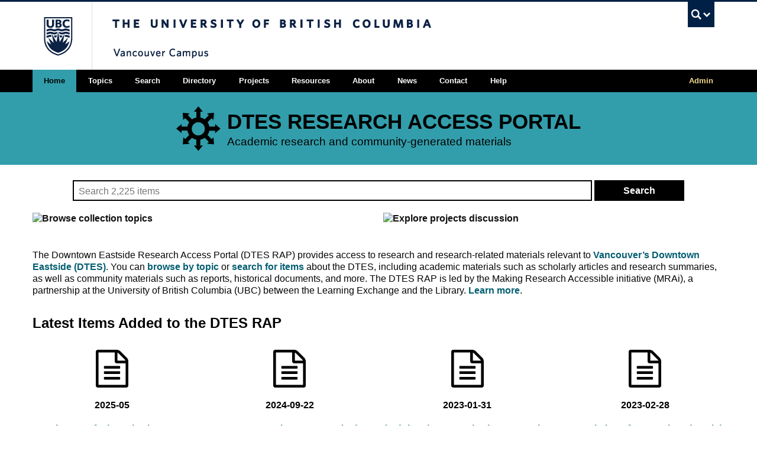

--- FILE ---
content_type: text/html; charset=UTF-8
request_url: https://dtesresearchaccess.ubc.ca/
body_size: 5489
content:
<!DOCTYPE html>
<!--[if IEMobile 7]>
<html class="iem7 oldie" lang="en"><![endif]-->
<!--[if (IE 7)&!(IEMobile)]>
<html class="ie7 oldie" lang="en"><![endif]-->
<!--[if (IE 8)&!(IEMobile)]>
<html class="ie8 oldie" lang="en"><![endif]-->
<!--[if (IE 9)&!(IEMobile)]>
<html class="ie9" lang="en"><![endif]-->
<!--[[if (gt IE 9)|(gt IEMobile 7)]><!-->
<html lang="en"><!--<![endif]-->
<!-- * UBC CLF (Common Look and Feel) v7.0.4 * Copyright 2012 The University of British Columbia * UBC Communications and Marketing * http://brand.ubc.ca/clf */ -->
<head>
        <title>DTES Research Access Portal</title>
        <meta http-equiv="Content-Type" content="text/html; charset=UTF-8">
    <meta charset="utf-8">
    <title>The University of British Columbia</title>
    <meta name="viewport" content="width=device-width">
    <meta name="description" content>
    <meta name="author" content>
    <!-- Stylesheets -->
    <!-- Stylesheets -->
                <!-- blue/white full-width lit-clf-min css -->
        <link rel="stylesheet" href="https://cdn.library.ubc.ca/lit-clf-min/ubc-clf7/full-width/css/ubc-clf-full-bw.min.css">
        <!--[if lte IE 7]>
        <link href="https://cdn.ubc.ca/clf/7.0.4/css/font-awesome-ie7.css" rel="stylesheet">
    <![endif]-->
    <!-- Le HTML5 shim, for IE6-8 support of HTML5 elements -->
    <!--[if lt IE 9]>
    <script src="http://html5shim.googlecode.com/svn/trunk/html5.js"></script>
    <![endif]-->
    <!-- Fav and touch icons -->
    <link rel="shortcut icon" href="https://cdn.ubc.ca/clf/7.0.4/img/favicon.ico">
    <link rel="apple-touch-icon-precomposed" sizes="144x144" href="https://cdn.ubc.ca/clf/7.0.4/img/apple-touch-icon-144-precomposed.png">
    <link rel="apple-touch-icon-precomposed" sizes="114x114" href="https://cdn.ubc.ca/clf/7.0.4/img/apple-touch-icon-114-precomposed.png">
    <link rel="apple-touch-icon-precomposed" sizes="72x72" href="https://cdn.ubc.ca/clf/7.0.4/img/apple-touch-icon-72-precomposed.png">
    <link rel="apple-touch-icon-precomposed" href="https://cdn.ubc.ca/clf/7.0.4/img/apple-touch-icon-57-precomposed.png">
    <script src="https://ajax.googleapis.com/ajax/libs/jquery/1.9.1/jquery.min.js"></script>
    <script src="https://cdn.ubc.ca/clf/7.0.4/js/ubc-clf.min.js"></script>
    
    <link rel="stylesheet" href="/build/css/home.css">
<link rel="stylesheet" href="https://cdnjs.cloudflare.com/ajax/libs/font-awesome/4.7.0/css/font-awesome.min.css">
<script type="text/javascript" src="/build/js/home.js"></script>
<script type="text/javascript" src="https://www.google.com/recaptcha/api.js" async defer></script>

</head>
<body class="full-width">
<span class="clf7"><div class="collapse expand" id="ubc7-global-menu">
    <div id="ubc7-search" class="expand">
        <div class="container">
            <div id="ubc7-search-box">
                <form class="form-search" method="get" action="https://www.ubc.ca/search/refine/" role="search">
                    <input type="text" name="q" placeholder="Search this website" class="input-xlarge search-query">
                    <input type="hidden" name="label" value="Search UBC">
                    <input type="hidden" name="site" value="*.ubc.ca">
                    <button type="submit" class="btn">Search</button>
                </form>
            </div>
        </div>
    </div>
    <div class="container">
        <div id="ubc7-global-header" class="expand">
            <!-- Global Utility Header from CDN -->
        </div>
    </div>
</div></span>
<!-- End of UBC Global Utility Menu -->
<!-- UBC Header -->
<span class="clf7"><header id="ubc7-header" class="row-fluid expand" role="banner">
    <div class="container">
        <div class="span1">
            <div id="ubc7-logo">
                <a href="http://www.ubc.ca">The University of British Columbia</a>
            </div>
        </div>
        <div class="span2">
            <div id="ubc7-apom">
                <a href="https://cdn.ubc.ca/clf/ref/aplaceofmind">UBC - A Place of Mind</a>
            </div>
        </div>
        <div class="span9" id="ubc7-wordmark-block">
            <div id="ubc7-wordmark">
                <a href="https://www.ubc.ca">The University of British Columbia</a>
                <span class="ubc7-campus" id="ubc7-vancouver-campus">Vancouver campus</span>
            </div>
            <div id="ubc7-global-utility">
                <button type="button" data-toggle="collapse" data-target="#ubc7-global-menu">
                    <span>UBC Search</span>
                </button>
                <noscript>
                    <a id="ubc7-global-utility-no-script" href="http://www.ubc.ca/">UBC Search</a>
                </noscript>
            </div>
        </div>
    </div>
</header></span>
            <!-- Google Tag Manager (noscript) -->
        <noscript><iframe src="https://www.googletagmanager.com/ns.html?id=GTM-WMWC9NJ"
                          height="0" width="0" style="display:none;visibility:hidden"></iframe></noscript>
        <!-- End Google Tag Manager (noscript) -->
        <div class="rap">
        
<div class="topnav" id="myTopnav">
 <div class="nav-container">
    <a href="/" class="active blue ">Home</a>
    <a href="/topics" class="">Topics</a>
    <a href="/search" class="">Search</a>
    <a href="/directory" class="">Directory</a>
    <a href="/projects" class="">Projects</a>
    <a href="/resources" class="">Resources</a>
    <a href="/about" class="">About</a>
    <a href="/news" class="">News</a>
    <a href="/contact" class="">Contact</a>
   <a href="/help" class="">Help</a>

    <div class="admin-nav-item">
        <a href="/admin" class="">Admin</a>
    </div>
    <a href="javascript:void(0);" style="font-size:15px;" class="icon" onclick="navBurger()">&#9776;</a>
</div>
</div>


<section class="header  home  blue">
  <div class="center-container">
    <div class="row">
      <div class="header-content-container col-xs-12">
                  <img src="images/mra-logo.svg" class="logo" alt="dtes-rap logo">
          <div class="logo-text">
            <h1>DTES RESEARCH ACCESS PORTAL</h1>
            <h2>Academic research and community-generated materials</h2>
          </div>
              </div>
    </div>
  </div>
</section>        <section class="rap-content  main-container col-xs-12">
                                        <form action="/search">
        <div class="row search-container margin-top-10 margin-bottom-20">
            <div class="col-xs-12">
                <label for="q" class="sr-only">Search</label>
                <input type="text" name="q" id="q" class="search" placeholder="Search 2,225 items">
                <button type="submit" class="search rap-btn rap-btn-primary btn-dark">Search</button>
            </div>
        </div>
    </form>
    <div class="row overlay-box-container zoom-img">
        <div class="col-xs-12 col-sm-6">
            <a href="/topics" title="Browse Collection Topics">
                <div class="overlay-box">
                    <img src="https://infohub-2019.sites.olt.ubc.ca/files/2019/11/home_image1.jpg" alt="Browse collection topics" width="100%">
                    <div>
                        <h3 class="overlay-box-link-heading">Browse Collection Topics</h3>
                    </div>
                </div>
            </a>
        </div>
        <div class="col-xs-12 col-sm-6">
            <a href="/projects" title="Explore Projects">
                <div class="overlay-box">
                    <img src="https://infohub-2019.sites.olt.ubc.ca/files/2019/11/home_image2.jpg" alt="Explore projects discussion">
                    <div>
                        <h3 class="overlay-box-link-heading">Explore Projects</h3>
                    </div>
                </div>
            </a>
        </div>
    </div>

    <p class="space-top-2">
        The Downtown Eastside Research Access Portal (DTES RAP) provides access to research and research-related materials relevant to <a href="https://vancouver.ca/news-calendar/downtown-eastside.aspx" target="_blank" rel="noopener noreferrer">Vancouver’s Downtown Eastside (DTES)</a>. You can <a href="/topics">browse by topic</a> or <a href="/search">search for items</a> about the DTES, including academic materials such as scholarly articles and research summaries, as well as community materials such as reports, historical documents, and more. The DTES RAP is led by the Making Research Accessible initiative (MRAi), a partnership at the University of British Columbia (UBC) between the Learning Exchange and the Library. <a href="/about">Learn more</a>.
    </p>

    <h2 class="margin-top-30">Latest Items Added to the DTES RAP</h2>

    <div class="row latest-container margin-top-20">
        <div class="row">
                    <div class="col-xs-6 col-sm-3 col-md-3 col-lg-3 text-center">
                                                <a href="/object/ext.7669">

                    <i class="fa fa-file-text-o fa-4x" aria-hidden="true"></i>
                    <div class="margin-top-20 margin-bottom-20 no-link"><b>2025-05</b></div>
                    <div> Experiences of stigmatization among people who use drugs in the initial year of British Columbia&#039;s drug decriminalization policy : A qualitative study</div>

                </a>
            </div>
                    <div class="col-xs-6 col-sm-3 col-md-3 col-lg-3 text-center">
                                                <a href="/object/ext.7668">

                    <i class="fa fa-file-text-o fa-4x" aria-hidden="true"></i>
                    <div class="margin-top-20 margin-bottom-20 no-link"><b>2024-09-22</b></div>
                    <div> Lay Perspectives on Drug (De) Criminalization and the (De) Stigmatization of People Who Use Illicit Drugs</div>

                </a>
            </div>
                    <div class="col-xs-6 col-sm-3 col-md-3 col-lg-3 text-center">
                                                <a href="/object/ext.7667">

                    <i class="fa fa-file-text-o fa-4x" aria-hidden="true"></i>
                    <div class="margin-top-20 margin-bottom-20 no-link"><b>2023-01-31</b></div>
                    <div> (Re)situating expertise in community-based overdose response : Insights from an ethnographic study of overdose prevention sites (OPS) in Vancouver, Canada</div>

                </a>
            </div>
                    <div class="col-xs-6 col-sm-3 col-md-3 col-lg-3 text-center">
                                                <a href="/object/ext.7666">

                    <i class="fa fa-file-text-o fa-4x" aria-hidden="true"></i>
                    <div class="margin-top-20 margin-bottom-20 no-link"><b>2023-02-28</b></div>
                    <div> Association of sex work and social-structural factors with non-fatal overdose among women who use drugs in Vancouver, Canada</div>

                </a>
            </div>
            </div>
    </div>

            <h2>News</h2>
        <div class="news-container margin-top-20">
            <div class="row">
                
                    <div class="col-xs-6 col-sm-3 col-md-3 col-lg-3">

                        <a href="/news/details/2152">
                            <div>
                                <img src="https://infohub-2019.sites.olt.ubc.ca/files/2023/12/Woodwards_cropped.png" alt="" width="100%">
                                <div class="news-date no-link">19th February 2024 at 8:00am</div>
                                Preserving Woodward’s Squat Oral Histories and More
                            </div>
                        </a>
                    </div>
                
                    <div class="col-xs-6 col-sm-3 col-md-3 col-lg-3">

                        <a href="/news/details/2130">
                            <div>
                                <img src="https://infohub-2019.sites.olt.ubc.ca/files/2024/01/lit-review.png" alt="Literature Review Process" width="100%">
                                <div class="news-date no-link">5th February 2024 at 2:52pm</div>
                                New resource: Guide to literature reviews for community organizations
                            </div>
                        </a>
                    </div>
                
                    <div class="col-xs-6 col-sm-3 col-md-3 col-lg-3">

                        <a href="/news/details/2126">
                            <div>
                                <img src="https://infohub-2019.sites.olt.ubc.ca/files/2024/01/DTES-RAP-resized-feature-images.png" alt="" width="100%">
                                <div class="news-date no-link">17th January 2024 at 2:48pm</div>
                                New Researcher-Vetted, Student-Created Infographics Available
                            </div>
                        </a>
                    </div>
                
                    <div class="col-xs-6 col-sm-3 col-md-3 col-lg-3">

                        <a href="/news/details/2159">
                            <div>
                                <img src="https://infohub-2019.sites.olt.ubc.ca/files/2024/01/RAP-Possessions-of-Precariously-Housed-People.png" alt="Belongings Matter" width="100%">
                                <div class="news-date no-link">2nd January 2024 at 1:31pm</div>
                                Recent addition: Report on Possessions of Precariously Housed People
                            </div>
                        </a>
                    </div>
                
            </div>
        </div>
            </section>
            </div>
<!-- End of Footer Area Unit Menu -->
<span class="clf7"><footer id="ubc7-footer" class="expand" role="contentinfo">
    <div class="row-fluid expand" id="ubc7-unit-footer">
            <div class="container">
    <div class="span3" id="ubc7-unit-address">
        <div id="ubc7-address-campus"><b>Irving K. Barber Learning Centre</b></div>
        <div id="ubc7-address-website">Website <a href="https://ikblc.ubc.ca">ikblc.ubc.ca</a></div>

        <div id="ubc7-address-campus" class="margin-top-20"><b>UBC Learning Exchange</b></div>
        <div id="ubc7-address-website">Website <a href="https://learningexchange.ubc.ca">learningexchange.ubc.ca</a></div>
        <div id="ubc7-address-email">Email <a href="mailto:mrai.info@ubc.ca">mrai.info@ubc.ca</a></div>
    </div>
    <div class="span7">
        <p class="margin-top-none">We acknowledge that the work to develop the Downtown Eastside Research Access Portal happens on the unceded, traditional, and continually occupied territory of the xʷməθkwəy̓əm (Musqueam), Skwxwú7mesh (Squamish), and Səl̓ílwətaɬ (Tsleil-Waututh) peoples.</p>
        <p class="margin-top-none">The purpose of this portal is to make research about the DTES more accessible and easier to discover. This portal is part of our ongoing commitment to changing the negative impacts of extractive ways of doing research and encouraging a more engaged and collaborative culture of knowledge exchange.</p>
    </div>
    <div class="span2">
    </div>
</div>
    </div>
    <div class="row-fluid expand ubc7-back-to-top">
        <div class="container">
            <div class="span2">
                <a href="#">Back to top
                    <div class="ubc7-arrow up-arrow grey"></div>
                </a>
            </div>
        </div>
    </div>
    <div class="row-fluid expand" id="ubc7-global-footer">
        <div class="container">
            <div class="span5" id="ubc7-signature">
                <a href="http://www.ubc.ca/">The University of British Columbia</a>
            </div>
            <div class="span7" id="ubc7-footer-menu"></div>
        </div>
    </div>
    <div class="row-fluid expand" id="ubc7-minimal-footer">
        <div class="container">
            <div class="span12">
                <ul>
                    <li>
                        <a href="//cdn.ubc.ca/clf/ref/emergency">Emergency Procedures</a>
                        <span class="divider">|</span>
                    </li>
                    <li>
                        <a href="//cdn.ubc.ca/clf/ref/terms">Terms of Use</a>
                        <span class="divider">|</span>
                    </li>
                    <li>
                        <a href="//cdn.ubc.ca/clf/ref/copyright">Copyright</a>
                        <span class="divider">|</span>
                    </li>
                    <li>
                        <a href="//cdn.ubc.ca/clf/ref/accessibility">Accessibility</a>
                    </li>
                </ul>
            </div>
        </div>
    </div>
</footer></span>
</div>
    

        <script async="async" src="https://cdn.library.ubc.ca/ga/js/trackers.js"
          data-id="lib-ga-trackers"
          data-tracker1="UA-65937923-5" >
  </script>
  <script async="async" src="https://www.google-analytics.com/analytics.js"></script>

  <!-- Google Tag Manager -->
  <script>(function(w,d,s,l,i){w[l]=w[l]||[];w[l].push({'gtm.start':
        new Date().getTime(),event:'gtm.js'});var f=d.getElementsByTagName(s)[0],
      j=d.createElement(s),dl=l!='dataLayer'?'&l='+l:'';j.async=true;j.src=
      'https://www.googletagmanager.com/gtm.js?id='+i+dl;f.parentNode.insertBefore(j,f);
    })(window,document,'script','dataLayer','GTM-WMWC9NJ');</script>
  <!-- End Google Tag Manager -->

  <!--SAL Mar 16, 2023: GA4 -->
   <script async src="https://www.googletagmanager.com/gtag/js?id='G-R1MLNNFLLE'"></script>
  <script async src="https://cdn.library.ubc.ca/ga4/js/trackers.js"
          data-id="lib-ga4-trackers"
          tracker_ga4_1=G-R1MLNNFLLE>
  </script>
 
  <!-- env end -->

</body>

</html>

--- FILE ---
content_type: text/css
request_url: https://cdn.library.ubc.ca/lit-clf-min/ubc-clf7/full-width/css/ubc-clf-full-bw.min.css
body_size: 55183
content:
.clf7{font-family:Helvetica Neue,Helvetica,Arial,sans-serif;font-size:14px;line-height:20px;color:#333}
/*!
 * Bootstrap v2.3.2
 *
 * Copyright 2012 Twitter, Inc
 * Licensed under the Apache License v2.0
 * http://www.apache.org/licenses/LICENSE-2.0
 *
 * Designed and built with all the love in the world @twitter by @mdo and @fat.
 */.clf7 footer,.clf7 header{display:block}html{font-size:100%;-webkit-text-size-adjust:100%;-ms-text-size-adjust:100%}.clf7 a:focus{outline:thin dotted #333;outline:5px auto -webkit-focus-ring-color;outline-offset:-2px}.clf7 a:active,.clf7 a:hover{outline:0}.clf7 button,.clf7 input{margin:0;font-size:100%;vertical-align:middle;*overflow:visible;line-height:normal}.clf7 button::-moz-focus-inner,.clf7 input::-moz-focus-inner{padding:0;border:0}.clf7 button{-webkit-appearance:button;cursor:pointer}@media print{.clf7 *{color:#000!important;text-shadow:none!important;background:transparent!important;box-shadow:none!important}.clf7 a,.clf7 a:visited{text-decoration:underline}.clf7 a[href]:after{content:" (" attr(href) ")"}.clf7 a[href^="#"]:after{content:""}@page{margin:.5cm}.clf7 h3{orphans:3;widows:3;page-break-after:avoid}}.clf7 body{font-family:Helvetica Neue,Helvetica,Arial,sans-serif;line-height:20px;color:#333;background-color:#fff}.clf7 a{color:#08c;text-decoration:none}.clf7 a:focus,.clf7 a:hover{color:#005580;text-decoration:underline}.clf7 .row{margin-left:-20px;*zoom:1}.clf7 .row:after,.clf7 .row:before{display:table;line-height:0;content:""}.clf7 .row:after{clear:both}.clf7 [class*=span]{float:left;min-height:1px;margin-left:20px}.clf7 .container,.clf7 .span12{width:940px}.clf7 .span11{width:860px}.clf7 .span10{width:780px}.clf7 .span9{width:700px}.clf7 .span8{width:620px}.clf7 .span7{width:540px}.clf7 .span6{width:460px}.clf7 .span5{width:380px}.clf7 .span4{width:300px}.clf7 .span3{width:220px}.clf7 .span2{width:140px}.clf7 .span1{width:60px}.clf7 .offset11{margin-left:900px}.clf7 .offset10{margin-left:820px}.clf7 .offset9{margin-left:740px}.clf7 .offset8{margin-left:660px}.clf7 .offset7{margin-left:580px}.clf7 .offset6{margin-left:500px}.clf7 .offset5{margin-left:420px}.clf7 .offset4{margin-left:340px}.clf7 .offset3{margin-left:260px}.clf7 .offset2{margin-left:180px}.clf7 .offset1{margin-left:100px}.clf7 .row-fluid{width:100%;*zoom:1}.clf7 .row-fluid:after,.clf7 .row-fluid:before{display:table;line-height:0;content:""}.clf7 .row-fluid:after{clear:both}.clf7 .row-fluid [class*=span]{display:block;float:left;width:100%;min-height:30px;margin-left:2.127659574468085%;*margin-left:2.074468085106383%;-webkit-box-sizing:border-box;-moz-box-sizing:border-box;box-sizing:border-box}.clf7 .row-fluid [class*=span]:first-child{margin-left:0}.clf7 .row-fluid .span12{width:100%;*width:99.94680851063829%}.clf7 .row-fluid .span11{width:91.48936170212765%;*width:91.43617021276594%}.clf7 .row-fluid .span10{width:82.97872340425532%;*width:82.92553191489361%}.clf7 .row-fluid .span9{width:74.46808510638297%;*width:74.41489361702126%}.clf7 .row-fluid .span8{width:65.95744680851064%;*width:65.90425531914893%}.clf7 .row-fluid .span7{width:57.44680851063829%;*width:57.39361702127659%}.clf7 .row-fluid .span6{width:48.93617021276595%;*width:48.88297872340425%}.clf7 .row-fluid .span5{width:40.42553191489362%;*width:40.37234042553192%}.clf7 .row-fluid .span4{width:31.914893617021278%;*width:31.861702127659576%}.clf7 .row-fluid .span3{width:23.404255319148934%;*width:23.351063829787233%}.clf7 .row-fluid .span2{width:14.893617021276595%;*width:14.840425531914894%}.clf7 .row-fluid .span1{width:6.382978723404255%;*width:6.329787234042553%}.clf7 .row-fluid .offset11{margin-left:95.74468085106382%;*margin-left:95.6382978723404%}.clf7 .row-fluid .offset11:first-child{margin-left:93.61702127659574%;*margin-left:93.51063829787232%}.clf7 .row-fluid .offset10{margin-left:87.23404255319149%;*margin-left:87.12765957446807%}.clf7 .row-fluid .offset9{margin-left:78.72340425531914%;*margin-left:78.61702127659572%}.clf7 .row-fluid .offset8{margin-left:70.2127659574468%;*margin-left:70.10638297872339%}.clf7 .row-fluid .offset7{margin-left:61.70212765957446%;*margin-left:61.59574468085106%}.clf7 .row-fluid .offset6{margin-left:53.191489361702125%;*margin-left:53.085106382978715%}.clf7 .row-fluid .offset5{margin-left:44.68085106382979%;*margin-left:44.57446808510638%}.clf7 .row-fluid .offset4{margin-left:36.170212765957444%;*margin-left:36.06382978723405%}.clf7 .row-fluid .offset3{margin-left:27.659574468085104%;*margin-left:27.5531914893617%}.clf7 .row-fluid .offset2{margin-left:19.148936170212764%;*margin-left:19.04255319148936%}.clf7 .row-fluid .offset2:first-child{margin-left:17.02127659574468%;*margin-left:16.914893617021278%}.clf7 .row-fluid .offset1{margin-left:10.638297872340425%;*margin-left:10.53191489361702%}.clf7 .container{margin-right:auto;margin-left:auto;*zoom:1}.clf7 .container:after,.clf7 .container:before{display:table;line-height:0;content:""}.clf7 .container:after{clear:both}.clf7 strong{font-weight:700}.clf7 h3,.clf7 h4{margin:10px 0;line-height:20px;color:inherit}.clf7 h3{line-height:40px;font-size:24.5px}.clf7 h4{font-size:17.5px}.clf7 ul ul{margin-bottom:0}.clf7 li{line-height:20px}.clf7 form{margin:0 0 20px}.clf7 button,.clf7 input{font-size:14px;font-weight:400;line-height:20px;font-family:Helvetica Neue,Helvetica,Arial,sans-serif}.clf7 input[type=text]{display:inline-block;height:20px;padding:4px 6px;margin-bottom:10px;font-size:14px;line-height:20px;color:#555;vertical-align:middle;-webkit-border-radius:4px;-moz-border-radius:4px;border-radius:4px}.clf7 input{width:206px}.clf7 input[type=text]{background-color:#fff;border:1px solid #ccc;-webkit-box-shadow:inset 0 1px 1px rgba(0,0,0,.075);-moz-box-shadow:inset 0 1px 1px rgba(0,0,0,.075);box-shadow:inset 0 1px 1px rgba(0,0,0,.075);-webkit-transition:border .2s linear,box-shadow .2s linear;-moz-transition:border linear .2s,box-shadow linear .2s;-o-transition:border linear .2s,box-shadow linear .2s;transition:border .2s linear,box-shadow .2s linear}.clf7 input[type=text]:focus{border-color:rgba(82,168,236,.8);outline:0;outline:thin dotted\9;-webkit-box-shadow:inset 0 1px 1px rgba(0,0,0,.075),0 0 8px rgba(82,168,236,.6);-moz-box-shadow:inset 0 1px 1px rgba(0,0,0,.075),0 0 8px rgba(82,168,236,.6);box-shadow:inset 0 1px 1px rgba(0,0,0,.075),0 0 8px rgba(82,168,236,.6)}.clf7 input:-moz-placeholder{color:#999}.clf7 input:-ms-input-placeholder{color:#999}.clf7 input::-webkit-input-placeholder{color:#999}.clf7 .input-xlarge{width:270px}.clf7 input{margin-left:0}.clf7 input:focus:invalid{color:#b94a48;border-color:#ee5f5b}.clf7 input:focus:invalid:focus{border-color:#e9322d;-webkit-box-shadow:0 0 6px #f8b9b7;-moz-box-shadow:0 0 6px #f8b9b7;box-shadow:0 0 6px #f8b9b7}.clf7 input.search-query{padding-right:14px;padding-right:4px\9;padding-left:14px;padding-left:4px\9;margin-bottom:0;-webkit-border-radius:15px;-moz-border-radius:15px;border-radius:15px}.clf7 .form-search input{display:inline-block;*display:inline;margin-bottom:0;vertical-align:middle;*zoom:1}.clf7 [class^=icon-]{display:inline-block;width:14px;height:14px;margin-top:1px;line-height:14px;vertical-align:text-top;background-image:url(https://cdn.ubc.ca/clf/7.0.4/img/glyphicons-halflings.png);background-position:14px 14px;background-repeat:no-repeat}.clf7 .dropdown{position:relative}.clf7 .dropdown-toggle{*margin-bottom:-3px}.clf7 .dropdown-toggle:active{outline:0}.clf7 .dropdown-menu{position:absolute;left:0;z-index:1000;display:none;float:left;min-width:160px;padding:5px 0;margin:2px 0 0;list-style:none;background-color:#fff;border:1px solid #ccc;border:1px solid rgba(0,0,0,.2);*border-right-width:2px;*border-bottom-width:2px;-webkit-border-radius:6px;-moz-border-radius:6px;border-radius:6px;-webkit-box-shadow:0 5px 10px rgba(0,0,0,.2);-moz-box-shadow:0 5px 10px rgba(0,0,0,.2);box-shadow:0 5px 10px rgba(0,0,0,.2);-webkit-background-clip:padding-box;-moz-background-clip:padding;background-clip:padding-box}.clf7 .dropdown-menu>li>a{display:block;padding:3px 20px;clear:both;font-weight:400;line-height:20px;color:#333;white-space:nowrap}.clf7 .dropdown-menu>li>a:focus,.clf7 .dropdown-menu>li>a:hover{color:#fff;text-decoration:none;background-color:#0081c2;background-image:-moz-linear-gradient(top,#08c,#0077b3);background-image:-webkit-gradient(linear,0 0,0 100%,from(#08c),to(#0077b3));background-image:-webkit-linear-gradient(top,#08c,#0077b3);background-image:-o-linear-gradient(top,#08c,#0077b3);background-image:linear-gradient(180deg,#08c,#0077b3);background-repeat:repeat-x;filter:progid:DXImageTransform.Microsoft.gradient(startColorstr="#ff0088cc",endColorstr="#ff0077b3",GradientType=0)}.clf7 .open>.dropdown-menu{display:block}.clf7 .dropdown .dropdown-menu .nav-header{padding-right:20px;padding-left:20px}.clf7 .collapse{position:relative;height:0;overflow:hidden;-webkit-transition:height .35s ease;-moz-transition:height .35s ease;-o-transition:height .35s ease;transition:height .35s ease}.clf7 .collapse.in{height:auto}.clf7 .btn{display:inline-block;*display:inline;padding:4px 12px;margin-bottom:0;*margin-left:.3em;font-size:14px;line-height:20px;color:#333;text-align:center;text-shadow:0 1px 1px hsla(0,0%,100%,.75);vertical-align:middle;cursor:pointer;background-color:#f5f5f5;*background-color:#e6e6e6;background-image:-moz-linear-gradient(top,#fff,#e6e6e6);background-image:-webkit-gradient(linear,0 0,0 100%,from(#fff),to(#e6e6e6));background-image:-webkit-linear-gradient(top,#fff,#e6e6e6);background-image:-o-linear-gradient(top,#fff,#e6e6e6);background-image:linear-gradient(180deg,#fff,#e6e6e6);border:1px solid #ccc;border-color:rgba(0,0,0,.1) rgba(0,0,0,.1) #b3b3b3;-webkit-border-radius:4px;-moz-border-radius:4px;border-radius:4px;filter:progid:DXImageTransform.Microsoft.gradient(startColorstr="#ffffffff",endColorstr="#ffe6e6e6",GradientType=0);filter:progid:DXImageTransform.Microsoft.gradient(enabled=false);-webkit-box-shadow:inset 0 1px 0 hsla(0,0%,100%,.2),0 1px 2px rgba(0,0,0,.05);-moz-box-shadow:inset 0 1px 0 hsla(0,0%,100%,.2),0 1px 2px rgba(0,0,0,.05);box-shadow:inset 0 1px 0 hsla(0,0%,100%,.2),0 1px 2px rgba(0,0,0,.05)}.clf7 .btn:active,.clf7 .btn:focus,.clf7 .btn:hover{color:#333;background-color:#e6e6e6;*background-color:#d9d9d9}.clf7 .btn:active{background-color:#ccc\9}.clf7 .btn:first-child{*margin-left:0}.clf7 .btn:focus,.clf7 .btn:hover{color:#333;background-position:0 -15px;-webkit-transition:background-position .1s linear;-moz-transition:background-position .1s linear;-o-transition:background-position .1s linear;transition:background-position .1s linear}.clf7 .btn:focus{outline:thin dotted #333;outline:5px auto -webkit-focus-ring-color;outline-offset:-2px}.clf7 .btn:active{-webkit-box-shadow:inset 0 2px 4px rgba(0,0,0,.15),0 1px 2px rgba(0,0,0,.05);-moz-box-shadow:inset 0 2px 4px rgba(0,0,0,.15),0 1px 2px rgba(0,0,0,.05);box-shadow:inset 0 2px 4px rgba(0,0,0,.15),0 1px 2px rgba(0,0,0,.05)}.clf7 button.btn{*padding-top:3px;*padding-bottom:3px}.clf7 button.btn::-moz-focus-inner{padding:0;border:0}.clf7 .btn-group{position:relative;display:inline-block;*display:inline;*margin-left:.3em;font-size:0;white-space:nowrap;vertical-align:middle;*zoom:1}.clf7 .btn-group:first-child{*margin-left:0}.clf7 .btn-group>.btn{position:relative;-webkit-border-radius:0;-moz-border-radius:0;border-radius:0}.clf7 .btn-group>.btn+.btn{margin-left:-1px}.clf7 .btn-group>.btn,.clf7 .btn-group>.dropdown-menu{font-size:14px}.clf7 .btn-group>.btn:first-child{margin-left:0;-webkit-border-bottom-left-radius:4px;border-bottom-left-radius:4px;-webkit-border-top-left-radius:4px;border-top-left-radius:4px;-moz-border-radius-bottomleft:4px;-moz-border-radius-topleft:4px}.clf7 .btn-group>.dropdown-toggle{-webkit-border-top-right-radius:4px;border-top-right-radius:4px;-webkit-border-bottom-right-radius:4px;border-bottom-right-radius:4px;-moz-border-radius-topright:4px;-moz-border-radius-bottomright:4px}.clf7 .btn-group>.btn:active,.clf7 .btn-group>.btn:focus,.clf7 .btn-group>.btn:hover{z-index:2}.clf7 .btn-group .dropdown-toggle:active{outline:0}.clf7 .btn-group>.btn+.dropdown-toggle{*padding-top:5px;padding-right:8px;*padding-bottom:5px;padding-left:8px;-webkit-box-shadow:inset 1px 0 0 hsla(0,0%,100%,.125),inset 0 1px 0 hsla(0,0%,100%,.2),0 1px 2px rgba(0,0,0,.05);-moz-box-shadow:inset 1px 0 0 hsla(0,0%,100%,.125),inset 0 1px 0 hsla(0,0%,100%,.2),0 1px 2px rgba(0,0,0,.05);box-shadow:inset 1px 0 0 hsla(0,0%,100%,.125),inset 0 1px 0 hsla(0,0%,100%,.2),0 1px 2px rgba(0,0,0,.05)}.clf7 .nav{margin-bottom:20px;margin-left:0;list-style:none}.clf7 .nav>li>a:focus,.clf7 .nav>li>a:hover{background-color:#eee}.clf7 .nav-header{display:block;padding:3px 15px;font-size:11px;font-weight:700;line-height:20px;color:#999;text-shadow:0 1px 0 hsla(0,0%,100%,.5)}.clf7 .nav li+.nav-header{margin-top:9px}.clf7 .navbar{*position:relative;*z-index:2;margin-bottom:20px;overflow:visible}.clf7 .navbar-inner{min-height:40px;padding-right:20px;padding-left:20px;background-color:#fafafa;background-image:-moz-linear-gradient(top,#fff,#f2f2f2);background-image:-webkit-gradient(linear,0 0,0 100%,from(#fff),to(#f2f2f2));background-image:-webkit-linear-gradient(top,#fff,#f2f2f2);background-image:-o-linear-gradient(top,#fff,#f2f2f2);background-image:linear-gradient(180deg,#fff,#f2f2f2);background-repeat:repeat-x;border:1px solid #d4d4d4;-webkit-border-radius:4px;-moz-border-radius:4px;border-radius:4px;filter:progid:DXImageTransform.Microsoft.gradient(startColorstr="#ffffffff",endColorstr="#fff2f2f2",GradientType=0);*zoom:1;-webkit-box-shadow:0 1px 4px rgba(0,0,0,.065);-moz-box-shadow:0 1px 4px rgba(0,0,0,.065);box-shadow:0 1px 4px rgba(0,0,0,.065)}.clf7 .navbar-inner:after,.clf7 .navbar-inner:before{display:table;line-height:0;content:""}.clf7 .navbar-inner:after{clear:both}.clf7 .navbar .container{width:auto}.clf7 .nav-collapse.collapse{height:auto;overflow:visible}.clf7 .navbar .btn,.clf7 .navbar .btn-group{margin-top:5px}.clf7 .navbar .btn-group .btn{margin-top:0}.clf7 .navbar .nav{position:relative;left:0;display:block;float:left;margin:0 10px 0 0}.clf7 .navbar .nav>li{float:left}.clf7 .navbar .nav>li>a{float:none;padding:10px 15px;color:#777;text-shadow:0 1px 0 #fff}.clf7 .navbar .nav>li>a:focus,.clf7 .navbar .nav>li>a:hover{color:#333;text-decoration:none;background-color:transparent}.clf7 .navbar .nav>.active>a,.clf7 .navbar .nav>.active>a:focus,.clf7 .navbar .nav>.active>a:hover{color:#555;text-decoration:none;background-color:#e5e5e5}.clf7 .navbar .btn-navbar{display:none;float:right;padding:7px 10px;margin-right:5px;margin-left:5px;color:#fff;text-shadow:0 -1px 0 rgba(0,0,0,.25);background-color:#ededed;*background-color:#e5e5e5;background-image:-moz-linear-gradient(top,#f2f2f2,#e5e5e5);background-image:-webkit-gradient(linear,0 0,0 100%,from(#f2f2f2),to(#e5e5e5));background-image:-webkit-linear-gradient(top,#f2f2f2,#e5e5e5);background-image:-o-linear-gradient(top,#f2f2f2,#e5e5e5);background-image:linear-gradient(180deg,#f2f2f2,#e5e5e5);background-repeat:repeat-x;border-color:#e5e5e5 #e5e5e5 #bfbfbf;border-color:rgba(0,0,0,.1) rgba(0,0,0,.1) rgba(0,0,0,.25);filter:progid:DXImageTransform.Microsoft.gradient(startColorstr="#fff2f2f2",endColorstr="#ffe5e5e5",GradientType=0);filter:progid:DXImageTransform.Microsoft.gradient(enabled=false);-webkit-box-shadow:inset 0 1px 0 hsla(0,0%,100%,.1),0 1px 0 hsla(0,0%,100%,.075);-moz-box-shadow:inset 0 1px 0 hsla(0,0%,100%,.1),0 1px 0 hsla(0,0%,100%,.075);box-shadow:inset 0 1px 0 hsla(0,0%,100%,.1),0 1px 0 hsla(0,0%,100%,.075)}.clf7 .navbar .btn-navbar:active,.clf7 .navbar .btn-navbar:focus,.clf7 .navbar .btn-navbar:hover{color:#fff;background-color:#e5e5e5;*background-color:#d9d9d9}.clf7 .navbar .btn-navbar:active{background-color:#ccc\9}.clf7 .navbar .btn-navbar .icon-bar{display:block;width:18px;height:2px;background-color:#f5f5f5;-webkit-border-radius:1px;-moz-border-radius:1px;border-radius:1px;-webkit-box-shadow:0 1px 0 rgba(0,0,0,.25);-moz-box-shadow:0 1px 0 rgba(0,0,0,.25);box-shadow:0 1px 0 rgba(0,0,0,.25)}.clf7 .btn-navbar .icon-bar+.icon-bar{margin-top:3px}.clf7 .breadcrumb{padding:8px 15px;margin:0 0 20px;list-style:none;background-color:#f5f5f5;-webkit-border-radius:4px;-moz-border-radius:4px;border-radius:4px}.clf7 .breadcrumb>li{display:inline-block;*display:inline;text-shadow:0 1px 0 #fff;*zoom:1}.clf7 .breadcrumb>li>.divider{padding:0 5px;color:#ccc}.clf7 .breadcrumb>.active{color:#999}@-ms-viewport{width:device-width}.clf7 .visible-phone{display:none!important}@media(max-width:767px){.clf7 .visible-phone{display:inherit!important}}@media(min-width:1200px){.clf7 .row{margin-left:-30px;*zoom:1}.clf7 .row:after,.clf7 .row:before{display:table;line-height:0;content:""}.clf7 .row:after{clear:both}.clf7 [class*=span]{float:left;min-height:1px;margin-left:30px}.clf7 .container,.clf7 .span12{width:1170px}.clf7 .span11{width:1070px}.clf7 .span10{width:970px}.clf7 .span9{width:870px}.clf7 .span8{width:770px}.clf7 .span7{width:670px}.clf7 .span6{width:570px}.clf7 .span5{width:470px}.clf7 .span4{width:370px}.clf7 .span3{width:270px}.clf7 .span2{width:170px}.clf7 .span1{width:70px}.clf7 .offset11{margin-left:1130px}.clf7 .offset10{margin-left:1030px}.clf7 .offset9{margin-left:930px}.clf7 .offset8{margin-left:830px}.clf7 .offset7{margin-left:730px}.clf7 .offset6{margin-left:630px}.clf7 .offset5{margin-left:530px}.clf7 .offset4{margin-left:430px}.clf7 .offset3{margin-left:330px}.clf7 .offset2{margin-left:230px}.clf7 .offset1{margin-left:130px}.clf7 .row-fluid{width:100%;*zoom:1}.clf7 .row-fluid:after,.clf7 .row-fluid:before{display:table;line-height:0;content:""}.clf7 .row-fluid:after{clear:both}.clf7 .row-fluid [class*=span]{display:block;float:left;width:100%;min-height:30px;margin-left:2.564102564102564%;*margin-left:2.5109110747408616%;-webkit-box-sizing:border-box;-moz-box-sizing:border-box;box-sizing:border-box}.clf7 .row-fluid [class*=span]:first-child{margin-left:0}.clf7 .row-fluid .span12{width:100%;*width:99.94680851063829%}.clf7 .row-fluid .span11{width:91.45299145299145%;*width:91.39979996362975%}.clf7 .row-fluid .span10{width:82.90598290598291%;*width:82.8527914166212%}.clf7 .row-fluid .span9{width:74.35897435897436%;*width:74.30578286961266%}.clf7 .row-fluid .span8{width:65.81196581196582%;*width:65.75877432260411%}.clf7 .row-fluid .span7{width:57.26495726495726%;*width:57.21176577559556%}.clf7 .row-fluid .span6{width:48.717948717948715%;*width:48.664757228587014%}.clf7 .row-fluid .span5{width:40.17094017094017%;*width:40.11774868157847%}.clf7 .row-fluid .span4{width:31.623931623931625%;*width:31.570740134569924%}.clf7 .row-fluid .span3{width:23.076923076923077%;*width:23.023731587561375%}.clf7 .row-fluid .span2{width:14.52991452991453%;*width:14.476723040552828%}.clf7 .row-fluid .span1{width:5.982905982905983%;*width:5.929714493544281%}.clf7 .row-fluid .offset11{margin-left:96.58119658119658%;*margin-left:96.47481360247316%}.clf7 .row-fluid .offset11:first-child{margin-left:94.01709401709402%;*margin-left:93.91071103837061%}.clf7 .row-fluid .offset10{margin-left:88.03418803418803%;*margin-left:87.92780505546462%}.clf7 .row-fluid .offset9{margin-left:79.48717948717949%;*margin-left:79.38079650845607%}.clf7 .row-fluid .offset8{margin-left:70.94017094017094%;*margin-left:70.83378796144753%}.clf7 .row-fluid .offset7{margin-left:62.393162393162385%;*margin-left:62.28677941443899%}.clf7 .row-fluid .offset6{margin-left:53.84615384615384%;*margin-left:53.739770867430444%}.clf7 .row-fluid .offset5{margin-left:45.299145299145295%;*margin-left:45.1927623204219%}.clf7 .row-fluid .offset4{margin-left:36.75213675213675%;*margin-left:36.645753773413354%}.clf7 .row-fluid .offset3{margin-left:28.205128205128204%;*margin-left:28.0987452264048%}.clf7 .row-fluid .offset2{margin-left:19.65811965811966%;*margin-left:19.551736679396257%}.clf7 .row-fluid .offset2:first-child{margin-left:17.094017094017094%;*margin-left:16.98763411529369%}.clf7 .row-fluid .offset1{margin-left:11.11111111111111%;*margin-left:11.004728132387708%}.clf7 input{margin-left:0}}@media(min-width:768px) and (max-width:979px){.clf7 .row{margin-left:-20px;*zoom:1}.clf7 .row:after,.clf7 .row:before{display:table;line-height:0;content:""}.clf7 .row:after{clear:both}.clf7 [class*=span]{float:left;min-height:1px;margin-left:20px}.clf7 .container,.clf7 .span12{width:724px}.clf7 .span11{width:662px}.clf7 .span10{width:600px}.clf7 .span9{width:538px}.clf7 .span8{width:476px}.clf7 .span7{width:414px}.clf7 .span6{width:352px}.clf7 .span5{width:290px}.clf7 .span4{width:228px}.clf7 .span3{width:166px}.clf7 .span2{width:104px}.clf7 .span1{width:42px}.clf7 .offset11{margin-left:702px}.clf7 .offset10{margin-left:640px}.clf7 .offset9{margin-left:578px}.clf7 .offset8{margin-left:516px}.clf7 .offset7{margin-left:454px}.clf7 .offset6{margin-left:392px}.clf7 .offset5{margin-left:330px}.clf7 .offset4{margin-left:268px}.clf7 .offset3{margin-left:206px}.clf7 .offset2{margin-left:144px}.clf7 .offset1{margin-left:82px}.clf7 .row-fluid{width:100%;*zoom:1}.clf7 .row-fluid:after,.clf7 .row-fluid:before{display:table;line-height:0;content:""}.clf7 .row-fluid:after{clear:both}.clf7 .row-fluid [class*=span]{display:block;float:left;width:100%;min-height:30px;margin-left:2.7624309392265194%;*margin-left:2.709239449864817%;-webkit-box-sizing:border-box;-moz-box-sizing:border-box;box-sizing:border-box}.clf7 .row-fluid [class*=span]:first-child{margin-left:0}.clf7 .row-fluid .span12{width:100%;*width:99.94680851063829%}.clf7 .row-fluid .span11{width:91.43646408839778%;*width:91.38327259903608%}.clf7 .row-fluid .span10{width:82.87292817679558%;*width:82.81973668743387%}.clf7 .row-fluid .span9{width:74.30939226519337%;*width:74.25620077583166%}.clf7 .row-fluid .span8{width:65.74585635359117%;*width:65.69266486422946%}.clf7 .row-fluid .span7{width:57.18232044198895%;*width:57.12912895262725%}.clf7 .row-fluid .span6{width:48.61878453038674%;*width:48.56559304102504%}.clf7 .row-fluid .span5{width:40.05524861878453%;*width:40.00205712942283%}.clf7 .row-fluid .span4{width:31.491712707182323%;*width:31.43852121782062%}.clf7 .row-fluid .span3{width:22.92817679558011%;*width:22.87498530621841%}.clf7 .row-fluid .span2{width:14.3646408839779%;*width:14.311449394616199%}.clf7 .row-fluid .span1{width:5.801104972375691%;*width:5.747913483013988%}.clf7 .row-fluid .offset11{margin-left:96.96132596685082%;*margin-left:96.8549429881274%}.clf7 .row-fluid .offset11:first-child{margin-left:94.1988950276243%;*margin-left:94.09251204890089%}.clf7 .row-fluid .offset10{margin-left:88.39779005524862%;*margin-left:88.2914070765252%}.clf7 .row-fluid .offset9{margin-left:79.8342541436464%;*margin-left:79.72787116492299%}.clf7 .row-fluid .offset8{margin-left:71.2707182320442%;*margin-left:71.16433525332079%}.clf7 .row-fluid .offset7{margin-left:62.70718232044199%;*margin-left:62.600799341718584%}.clf7 .row-fluid .offset6{margin-left:54.14364640883978%;*margin-left:54.037263430116376%}.clf7 .row-fluid .offset5{margin-left:45.58011049723757%;*margin-left:45.47372751851417%}.clf7 .row-fluid .offset4{margin-left:37.01657458563536%;*margin-left:36.91019160691196%}.clf7 .row-fluid .offset3{margin-left:28.45303867403315%;*margin-left:28.346655695309746%}.clf7 .row-fluid .offset2{margin-left:19.88950276243094%;*margin-left:19.783119783707537%}.clf7 .row-fluid .offset2:first-child{margin-left:17.12707182320442%;*margin-left:17.02068884448102%}.clf7 .row-fluid .offset1{margin-left:11.32596685082873%;*margin-left:11.219583872105325%}.clf7 input{margin-left:0}}@media(max-width:767px){.clf7 body{padding-right:20px;padding-left:20px}.clf7 .container{width:auto}.clf7 .row-fluid{width:100%}.clf7 .row{margin-left:0}.clf7 .row-fluid [class*=span],.clf7 [class*=span]{display:block;float:none;margin-left:0}.clf7 .row-fluid .span12,.clf7 .row-fluid [class*=span],.clf7 .span12,.clf7 [class*=span]{width:100%;-webkit-box-sizing:border-box;-moz-box-sizing:border-box;box-sizing:border-box}.clf7 .row-fluid [class*=offset]:first-child{margin-left:0}.clf7 .input-xlarge{display:block;width:100%;min-height:30px;-webkit-box-sizing:border-box;-moz-box-sizing:border-box;box-sizing:border-box}}@media(max-width:480px){.clf7 .nav-collapse{-webkit-transform:translateZ(0)}}@media(max-width:979px){.clf7 body{padding-top:0}.clf7 .navbar .container{width:auto;padding:0}.clf7 .nav-collapse{clear:both}.clf7 .nav-collapse .nav{float:none;margin:0 0 10px}.clf7 .nav-collapse .nav>li{float:none}.clf7 .nav-collapse .nav>li>a{margin-bottom:2px}.clf7 .nav-collapse .nav .nav-header{color:#777;text-shadow:none}.clf7 .nav-collapse .dropdown-menu a,.clf7 .nav-collapse .nav>li>a{padding:9px 15px;font-weight:700;color:#777;-webkit-border-radius:3px;-moz-border-radius:3px;border-radius:3px}.clf7 .nav-collapse .btn{padding:4px 10px;font-weight:400;-webkit-border-radius:4px;-moz-border-radius:4px;border-radius:4px}.clf7 .nav-collapse .dropdown-menu li+li a{margin-bottom:2px}.clf7 .nav-collapse .dropdown-menu a:focus,.clf7 .nav-collapse .dropdown-menu a:hover,.clf7 .nav-collapse .nav>li>a:focus,.clf7 .nav-collapse .nav>li>a:hover{background-color:#f2f2f2}.clf7 .nav-collapse .dropdown-menu{position:static;top:auto;left:auto;display:none;float:none;max-width:none;padding:0;margin:0 15px;background-color:transparent;border:0;-webkit-border-radius:0;-moz-border-radius:0;border-radius:0;-webkit-box-shadow:none;-moz-box-shadow:none;box-shadow:none}.clf7 .nav-collapse .open>.dropdown-menu{display:block}.clf7 .nav-collapse .dropdown-menu:after,.clf7 .nav-collapse .dropdown-menu:before{display:none}.clf7 .nav-collapse,.clf7 .nav-collapse.collapse{height:0;overflow:hidden}.clf7 .navbar .btn-navbar{display:block}}@media(min-width:980px){.clf7 .nav-collapse.collapse{height:auto!important;overflow:visible!important}}
/*!
 * UBC CLF v7.0.4
 * Copyright 2012-2013 The University of British Columbia
 * Contact:     UBC Communications and Marketing
 *              t: 604.822.2130
 *              e: web.admin@ubc.ca
 *              w: www.webcommunications.ubc.ca
 *//*! Font Awesome 3.2.1 by Dave Gandy - http://fontawesome.io */@font-face{font-family:FontAwesome;src:url(https://cdn.ubc.ca/clf/7.0.4/font/font-v4/fontawesome-webfont-ubc-v4.eot);src:url(https://cdn.ubc.ca/clf/7.0.4/font/font-v4/fontawesome-webfont-ubc-v4.eot#iefix) format("embedded-opentype"),url(https://cdn.ubc.ca/clf/7.0.4/font/font-v4/fontawesome-webfont-ubc-v4.ttf) format("truetype"),url(https://cdn.ubc.ca/clf/7.0.4/font/font-v4/fontawesome-webfont-ubc-v4.woff) format("woff");font-weight:400;font-style:normal}.clf7 [class^=icon-]{font-family:FontAwesome;font-weight:400;font-style:normal;text-decoration:inherit;-webkit-font-smoothing:antialiased;*margin-right:.3em}.clf7 [class^=icon-]:before{text-decoration:inherit;display:inline-block;cursor:default;speak:none}.clf7 a [class^=icon-]{display:inline}.clf7 [class^=icon-]{display:inline;width:auto;height:auto;line-height:normal;vertical-align:baseline;background-image:none;background-position:0 0;background-repeat:repeat;margin-top:0}.clf7 .icon-twitter-sign:before{content:"\f081"}.clf7 .icon-facebook-sign:before{content:"\f082"}.clf7 body{background:#ccc;color:#222;font-family:Arial,Sans-Serif;font-size:14px;line-height:22px;margin:0;min-width:240px}.clf7 a:link,.clf7 a:visited,.clf7 button{-webkit-transition:color .2s ease,background-color .2s ease;-moz-transition:color .2s ease,background-color .2s ease;-o-transition:color .2s ease,background-color .2s ease;transition:color .2s ease,background-color .2s ease}.clf7 #ubc7-unit-menu .container,.clf7 .container{margin:0 auto;width:940px}.clf7 .expand{margin-left:-15px;margin-right:-15px;padding-left:15px;padding-right:15px}.clf7 .content{background:#fff}.clf7 #ubc7-global-footer,.clf7 #ubc7-global-menu,.clf7 #ubc7-minimal-footer,.clf7 #ubc7-unit{font-family:Arial,Sans-Serif!important}.clf7 .full-width .full-width-container{margin-left:15px;margin-right:15px}.clf7 .full-width .expand{margin-left:0;margin-right:0;padding-left:0;padding-right:0}.clf7 .full-width .full-width-container .expand{margin-left:-15px;margin-right:-15px;padding-left:15px;padding-right:15px}.clf7 .full-width #ubc7-header .container{border-left:1px solid #d7e0e7;border-right:1px solid #d7e0e7;padding-left:14px;padding-right:14px}.clf7 .full-width #ubc7-global-menu{box-shadow:inset 0 -60px 60px -60px #ccc;-moz-box-shadow:inset 0 -60px 60px -60px #ccc;-webkit-box-shadow:inset 0 -60px 60px -60px #ccc}.clf7 .full-width #ubc7-global-header{box-shadow:none!important;-moz-box-shadow:none!important;-webkit-box-shadow:none!important}.clf7 .full-width #ubc7-header{position:relative}@media screen and (min-width:1200px){.clf7 #ubc7-header .span1{max-width:70px}.clf7 #ubc7-header .span2{max-width:170px}.clf7 #ubc7-wordmark{max-width:739px}}@media screen and (max-width:979px){.clf7 .full-width .full-width-container{margin-left:0;margin-right:0}.clf7 .full-width .expand,.clf7 .full-width .full-width-container .expand{margin-left:-20px;margin-right:-20px;padding-left:20px;padding-right:20px}.clf7 .full-width #ubc7-header .container{border-left:0;border-right:0;padding-left:0;padding-right:0}}.clf7 a{color:#2f5d7c;text-decoration:underline}.clf7 a:active,.clf7 a:focus,.clf7 a:hover{color:#2f5d7c;text-decoration:none}.clf7 h3,.clf7 h4{color:#002145;font-family:inherit;font-weight:700;margin:20px 0 10px;line-height:1;text-rendering:optimizelegibility}.clf7 h3{font-size:24px;line-height:30px}.clf7 h4{font-size:18px;line-height:30px}.clf7 ul{list-style-type:square;padding:0;margin:0 0 10px 25px}.clf7 li{line-height:24px}.clf7 #ubc7-header,.clf7 header.row-fluid,.clf7 header [class*=span]{background-color:#fff}.clf7 header.row-fluid,.clf7 header [class*=span]{height:95px}.clf7 #ubc7-header{border-top:3px solid #002145}.clf7 #ubc7-header .span2{display:none}.clf7 #ubc7-apom a,.clf7 #ubc7-global-utility button span,.clf7 #ubc7-logo a,.clf7 #ubc7-signature a,.clf7 #ubc7-wordmark a,.clf7 .ubc7-campus{overflow:hidden;text-indent:200%;white-space:nowrap}.clf7 #ubc7-apom,.clf7 #ubc7-logo,.clf7 #ubc7-wordmark{height:100%}.clf7 #ubc7-apom a,.clf7 #ubc7-global-utility-no-script,.clf7 #ubc7-global-utility button span,.clf7 #ubc7-logo,.clf7 #ubc7-okanagan-campus,.clf7 #ubc7-ql-apom span,.clf7 #ubc7-ql-mobile span,.clf7 #ubc7-signature a,.clf7 #ubc7-vancouver-campus,.clf7 #ubc7-wordmark-block,.clf7 .ubc7-arrow{background-image:url(https://cdn.ubc.ca/clf/7.0.4/img/ubc7-clf-sprite-blue.png);background-repeat:no-repeat}.clf7 #ubc7-apom a,.clf7 #ubc7-global-utility button,.clf7 #ubc7-logo a,.clf7 #ubc7-wordmark a{display:block;height:100%;width:100%}.clf7 #ubc7-logo{background-position:11px -115px;min-width:95px}.clf7 #ubc7-apom a{background-position:-73px -115px;border-left:1px solid #d7e0e7;min-width:160px}.clf7 #ubc7-apom a:hover{background-color:#d7e0e7}.clf7 #ubc7-wordmark-block{background-position:-72px -115px;border-left:1px solid #d7e0e7;width:91.48936170212765%;position:relative}.clf7 #ubc7-wordmark{float:left;position:relative;width:85%!important}.clf7 #ubc7-global-utility button{background:transparent;border:0;float:right;margin-right:13px;height:35px;padding:0;width:45px}.clf7 #ubc7-global-utility-no-script,.clf7 #ubc7-global-utility button span{background-position:-1233px 7px;background-color:#002145;cursor:pointer;display:block;height:35px;width:45px}.clf7 #ubc7-global-utility button:active span,.clf7 #ubc7-global-utility button:hover span{background-color:#002145}.clf7 #ubc7-global-utility-no-script{position:relative;top:-35px}.clf7 #ubc7-global-utility button span.opened{background-color:#002145;background-position:-1167px 7px}.clf7 .ubc7-campus{bottom:17px;cursor:pointer;display:block;float:left;height:18px;left:28px;overflow:hidden;position:absolute;width:135px}.clf7 #ubc7-okanagan-campus{background-position:-1320px -165px;background-repeat:no-repeat}.clf7 #ubc7-vancouver-campus{background-position:-1320px -122px;background-repeat:no-repeat}.clf7 #ubc7-global-menu{background:#fff}.clf7 #ubc7-global-menu #ubc7-global-header a,.clf7 #ubc7-global-menu #ubc7-search button,.clf7 #ubc7-global-menu #ubc7-search input{visibility:hidden}.clf7 #ubc7-global-menu.in #ubc7-global-header a,.clf7 #ubc7-global-menu.in #ubc7-search button,.clf7 #ubc7-global-menu.in #ubc7-search input{visibility:visible!important}.clf7 #ubc7-search{background-color:#d7e0e7;height:90px;text-align:center;width:100%}.clf7 #ubc7-search-box{padding-top:30px}.clf7 #ubc7-search-box input{font-size:16px}.clf7 #ubc7-search-box .btn{background-color:#002145!important;*background-color:#191938;background-image:-ms-linear-gradient(top,#002145,#191938);background-image:-webkit-gradient(linear,0 0,0 100%,from(#002145),to(#191938));background-image:-webkit-linear-gradient(top,#002145,#191938);background-image:-o-linear-gradient(top,#002145,#191938);background-image:linear-gradient(180deg,#002145,#191938);background-image:-moz-linear-gradient(top,#002145,#191938);background-repeat:repeat-x;border:1px solid #002145;-webkit-border-radius:0;-moz-border-radius:0;border-radius:0;color:#fff;filter:progid:dximagetransform.microsoft.gradient(startColorstr="#002145",endColorstr="#191938",GradientType=0);filter:progid:dximagetransform.microsoft.gradient(enabled=false);text-decoration:none;text-shadow:none;*zoom:1}.clf7 #ubc7-search-box .btn:active,.clf7 #ubc7-search-box .btn:hover{background-color:#2f5d7c!important;*background-color:#264e6a;border-color:#2f5d7c;color:#fff}.clf7 #ubc7-global-header .row-fluid{padding-top:10px;padding-bottom:30px}.clf7 #ubc7-global-header ul{list-style-type:none;margin-left:0}.clf7 #ubc7-global-header li{border-bottom:1px solid #d7e0e7;display:block;float:left;height:30px;margin:10px 1% 0;width:23%}.clf7 #ubc7-global-header a{color:#002145!important;font-size:12px;text-decoration:none}.clf7 #ubc7-global-header a:active,.clf7 #ubc7-global-header a:hover{text-decoration:underline}.clf7 #ubc7-ql-mobile span{background-position:-1100px -300px;display:block;float:left;height:25px;width:25px}.clf7 #ubc7-ql-apom span{background-position:-1073px -300px;display:block;float:left;height:25px;width:25px}.clf7 input.search-query{-webkit-border-radius:0;-moz-border-radius:0;border-radius:0;padding-left:3px;padding-right:3px}.clf7 #ubc7-unit{box-shadow:inset 0 -10px 10px -10px #222;-moz-box-shadow:inset 0 -10px 10px -10px #222;-webkit-box-shadow:inset 0 -10px 10px -10px #222;height:50px;overflow:hidden;width:100%}.clf7 #ubc7-unit-name{margin-top:4px;font-size:12px}.clf7 #ubc7-unit-name a,.clf7 #ubc7-unit-name a:hover{color:#fff!important;text-decoration:none!important;text-shadow:1px 1px #222}.clf7 #ubc7-unit-name a:hover{text-shadow:1px 2px #222}.clf7 #ubc7-unit-name a{display:block;line-height:20px}.clf7 #ubc7-unit-faculty{display:block}.clf7 #ubc7-unit-identifier{font-size:18px;letter-spacing:1px;overflow:hidden;white-space:nowrap}.clf7 .ubc7-single-element a{margin-top:16px}.clf7 #ubc7-unit,.clf7 #ubc7-unit-alternate-navigation,.clf7 #ubc7-unit-menu,.clf7 #ubc7-unit .navbar{margin-bottom:0}.clf7 .nav>li>a{display:block}.clf7 #ubc7-unit-menu,.clf7 #ubc7-unit-menu .navbar-inner{background:#e6e6e6}.clf7 #ubc7-unit-alternate-navigation .navbar-inner,.clf7 #ubc7-unit-menu .navbar-inner{background-image:none;border:0;border-radius:0;-moz-border-radius:0;-webkit-border-radius:0;box-shadow:none;-moz-box-shadow:none;-webkit-box-shadow:none;filter:progid:none;min-height:32px}.clf7 #ubc7-unit-alternate-navigation .nav>li,.clf7 #ubc7-unit-menu .nav>li{line-height:20px}.clf7 #ubc7-unit-alternate-navigation .nav>li>a,.clf7 #ubc7-unit-menu .nav>li>a{color:#002145;text-shadow:none;padding:10px}.clf7 #ubc7-unit .navbar .btn-navbar .icon-bar{background:#002145}.clf7 #ubc7-unit-alternate-navigation .nav-collapse .dropdown-menu a:hover,.clf7 #ubc7-unit-alternate-navigation .nav-collapse .nav>li>a:hover,.clf7 #ubc7-unit-menu .nav-collapse .dropdown-menu a:hover,.clf7 #ubc7-unit-menu .nav-collapse .nav>li>a:hover{background:#002145!important;color:#fff;filter:none}.clf7 #ubc7-unit-alternate-navigation .nav>li.active>a,.clf7 #ubc7-unit-menu .nav>li.active>a{background:#d7e0e7}.clf7 #ubc7-unit-menu .dropdown-menu{border-radius:0;-moz-border-radius:0;-webkit-border-radius:0;margin-top:0}.clf7 #ubc7-unit-alternate-navigation .dropdown .dropdown-menu .nav-header,.clf7 #ubc7-unit-menu .dropdown .dropdown-menu .nav-header{color:#193056}.clf7 #ubc7-unit-alternate-navigation .btn-group,.clf7 #ubc7-unit-menu .btn-group{margin-top:0!important}.clf7 #ubc7-unit-alternate-navigation .btn-group .btn,.clf7 #ubc7-unit-menu .btn-group .btn{color:#002145;background:#e6e6e6;line-height:40px;-webkit-transition:color 0s ease,background-color 0s ease;-moz-transition:color 0s ease,background-color 0s ease;-o-transition:color 0s ease,background-color 0s ease;transition:color 0s ease,background-color 0s ease}.clf7 #ubc7-unit-alternate-navigation .dropdown .btn-group:hover .btn,.clf7 #ubc7-unit-alternate-navigation .dropdown .btn-group:hover .dropdown-toggle,.clf7 #ubc7-unit-menu .dropdown .btn-group:hover .btn,.clf7 #ubc7-unit-menu .dropdown .btn-group:hover .dropdown-toggle{background:#002145;color:#fff}.clf7 #ubc7-unit-alternate-navigation .btn-group a.btn,.clf7 #ubc7-unit-menu .btn-group a.btn{padding-right:7px}.clf7 #ubc7-unit-alternate-navigation .btn-group button:hover,.clf7 #ubc7-unit-menu .btn-group button:hover{background:#193056!important}.clf7 #ubc7-unit-alternate-navigation .dropdown:hover .btn-group .ubc7-arrow,.clf7 #ubc7-unit-menu .dropdown:hover .btn-group .ubc7-arrow,.clf7 #ubc7-unit-menu .dropdown:hover .dropdown-toggle .ubc7-arrow{background-position:-1178px -227px!important}.clf7 #ubc7-unit-alternate-navigation .dropdown .btn-group .btn,.clf7 #ubc7-unit-alternate-navigation .dropdown .btn-group button,.clf7 #ubc7-unit-menu .dropdown .btn-group .btn,.clf7 #ubc7-unit-menu .dropdown .btn-group button{background-image:none;-webkit-border-radius:0;-moz-border-radius:0;border-radius:0;border:0;-webkit-box-shadow:0 0 0 transparent;-moz-box-shadow:0 0 0 transparent;box-shadow:0 0 0 transparent;height:40px;margin-bottom:0;margin-top:0;padding-bottom:0;padding-top:0;z-index:1}.clf7 #ubc7-unit-alternate-navigation .dropdown .btn-group button,.clf7 #ubc7-unit-menu .dropdown .btn-group button{border-left:1px solid #c3d0db!important;height:22px!important;padding-left:3px;padding-right:5px}.clf7 #ubc7-unit-alternate-navigation .dropdown .btn-group:hover button,.clf7 #ubc7-unit-menu .dropdown .btn-group:hover button{height:40px!important}.clf7 #ubc7-unit-alternate-navigation .dropdown .btn-group button .ubc7-arrow,.clf7 #ubc7-unit-menu .dropdown .btn-group button .ubc7-arrow{margin-top:3px;vertical-align:top}.clf7 #ubc7-unit-alternate-navigation .dropdown .btn-group:hover button .ubc7-arrow,.clf7 #ubc7-unit-menu .dropdown .btn-group:hover button .ubc7-arrow{margin-top:0;vertical-align:text-top}.clf7 .breadcrumb{background:#fff;border:0;border-radius:0;-webkit-border-radius:0;-moz-border-radius:0;box-shadow:0 0 0;-webkit-box-shadow:0 0 0;-moz-box-shadow:0 0 0;filter:progid:none;font-size:11px;height:32px;line-height:32px;margin-bottom:0;padding-top:0;padding-bottom:0}.clf7 .breadcrumb li{line-height:32px;vertical-align:middle;text-shadow:none}.clf7 .breadcrumb a{color:#2f5d7c;text-decoration:none}.clf7 .breadcrumb .active,.clf7 .breadcrumb a:hover{color:#002145}.clf7 .ubc7-arrow{display:inline-block;height:15px;text-decoration:inherit;width:15px;vertical-align:text-top}.clf7 .ubc7-arrow.up-arrow{background-position:-1207px -261px}.clf7 .ubc7-arrow.down-arrow{background-position:-1178px -261px}.clf7 .ubc7-arrow.up-arrow.grey{background-position:-1207px -195px}.clf7 footer{background:#002145}.clf7 #ubc7-global-footer,.clf7 #ubc7-global-footer a,.clf7 #ubc7-minimal-footer,.clf7 #ubc7-minimal-footer a{color:#fff!important;text-decoration:none}.clf7 #ubc7-global-footer a:hover,.clf7 #ubc7-minimal-footer a:hover{color:#fff!important;text-decoration:underline}.clf7 footer h3{color:#fff;font-size:110%;font-weight:700;margin:15px 0 5px}.clf7 footer h4{color:#fff;font-size:100%;font-weight:700;margin:2px 0}.clf7 #ubc7-unit-footer{background:#fff;border-top:1px solid #d7e0e7;color:#002145;padding-top:20px}.clf7 #ubc7-unit-footer [class*=span]{margin-bottom:10px}.clf7 #ubc7-address-unit-name{font-weight:700}.clf7 #ubc7-global-footer{background:#002145;min-height:100px}.clf7 #ubc7-signature{height:50px;margin-top:20px}.clf7 #ubc7-signature a{background-position:0 -387px;background-repeat:no-repeat;display:block;height:100%}.clf7 footer .ubc7-back-to-top{background:#fff;padding-bottom:8px}.clf7 #ubc7-minimal-footer{background:#002145;color:#fff;padding-top:20px}.clf7 #ubc7-minimal-footer .span12{border-top:1px solid #1f385f;float:none;padding:22px 0}.clf7 #ubc7-minimal-footer ul{margin:0}.clf7 #ubc7-minimal-footer li{display:inline-block}.clf7 #ubc7-minimal-footer a{font-size:85%}.clf7 #ubc7-minimal-footer .divider{color:#ccc;padding:0 5px 0 3px}.clf7 #ubc7-unit-social-icons a{text-decoration:none}.clf7 #ubc7-unit-social-icons i{color:#002145;cursor:pointer;font-size:32px;line-height:32px}.clf7 .breadcrumb,.clf7 .btn,.clf7 .btn-group>.btn:first-child,.clf7 .btn-group>.dropdown-toggle,.clf7 .dropdown-menu,.clf7 .navbar-inner,.clf7 .navbar .btn-navbar .icon-bar,.clf7 input.search-query,.clf7 input[type=text]{-webkit-border-radius:0;-moz-border-radius:0;border-radius:0}.clf7 .btn{background-color:#002145;*background-color:#191938;background-image:-ms-linear-gradient(top,#002145,#191938);background-image:-webkit-gradient(linear,0 0,0 100%,from(#002145),to(#191938));background-image:-webkit-linear-gradient(top,#002145,#191938);background-image:-o-linear-gradient(top,#002145,#191938);background-image:linear-gradient(180deg,#002145,#191938);background-image:-moz-linear-gradient(top,#002145,#191938);background-repeat:repeat-x;border:1px solid #191938;*border:0;border-color:#002145;color:#fff;filter:progid:dximagetransform.microsoft.gradient(startColorstr="#002145",endColorstr="#191938",GradientType=0);filter:progid:dximagetransform.microsoft.gradient(enabled=false);text-decoration:none;text-shadow:none;*zoom:1}.clf7 .btn:active,.clf7 .btn:focus,.clf7 .btn:hover{background-color:#2f5d7c;*background-color:#264e6a;border-color:#2f5d7c}.clf7 .btn:focus,.clf7 .btn:hover{background-position:0 -200px;color:#fff;text-decoration:none;text-shadow:none}.clf7 .btn:active{background-color:#5e869f;background-color:#264e6a;background-image:none;border-color:#5e869f;color:#fff;outline:0}.clf7 .dropdown-menu{border:1px solid #e6e6e6;margin-top:1px;padding:0;top:100%}.clf7 .dropdown-menu li{border-bottom:1px solid #d7e0e7}.clf7 .dropdown-menu a{text-decoration:none}.clf7 .dropdown-menu li>a:focus,.clf7 .dropdown-menu li>a:hover{color:#fff;background-color:#002145;background-image:-moz-linear-gradient(top,#002145,#002145);background-image:-webkit-gradient(linear,0 0,0 100%,from(#002145),to(#002145));background-image:-webkit-linear-gradient(top,#002145,#002145);background-image:-o-linear-gradient(top,#002145,#002145);background-image:linear-gradient(180deg,#002145,#002145);background-repeat:repeat-x;filter:progid:dximagetransform.microsoft.gradient(startColorstr="#002145",endColorstr="#002145",GradientType=0);text-decoration:none}.clf7 .nav>li>a:focus,.clf7 .nav>li>a:hover{background-color:#d7e0e7;background-color:#2f5d7c;color:#fff;text-decoration:none;text-shadow:none}.clf7 .nav-header{color:#002145;text-shadow:none;text-transform:uppercase}.clf7 .navbar-inner{background-color:#002145;background-image:none;border:0;color:#fff;filter:none;-webkit-box-shadow:none}.clf7 .navbar .nav>li>a{color:#fff;padding:10px 10px 11px;text-shadow:none}.clf7 .navbar .nav>li>a:focus,.clf7 .navbar .nav>li>a:hover{color:#fff;-webkit-box-shadow:none;-moz-box-shadow:none;box-shadow:none;text-shadow:none}.clf7 .navbar .nav>.active>a,.clf7 .navbar .nav>.active>a:focus,.clf7 .navbar .nav>.active>a:hover{color:#002145;background-color:#d7e0e7;-webkit-box-shadow:inset 0 3px 8px rgba(0,0,0,.125);-moz-box-shadow:inset 0 3px 8px rgba(0,0,0,.125);box-shadow:inset 0 3px 8px rgba(0,0,0,.125);text-shadow:0 1px 2px #98b2c3}.clf7 .navbar .nav>.active>a:focus,.clf7 .navbar .nav>.active>a:hover{color:#002145}.clf7 .navbar .nav>li>a{text-decoration:none}@media screen and (min-width:1200px){.clf7 #ubc7-unit-menu .container,.clf7 .container{width:1170px}.clf7 header.row-fluid,.clf7 header [class*=span]{height:115px}.clf7 #ubc7-logo{background-position:32px 14px;margin-left:-15px;min-width:115px}.clf7 #ubc7-apom a{background-position:-84px 14px;min-width:200px}.clf7 #ubc7-wordmark-block{background-position:-83px 14px;width:91.45299145299145%}.clf7 #ubc7-global-utility button{height:43px;margin-right:17px}.clf7 #ubc7-global-utility button span,.clf7 a#ubc7-global-utility-no-script{background-position:-1233px 11px;height:43px;margin-right:19px}.clf7 #ubc7-global-utility-no-script{left:64px;top:0}.clf7 #ubc7-global-utility button span.opened{background-position:-1167px 11px}.clf7 .ubc7-campus{bottom:19px;height:24px;left:36px;width:170px}.clf7 #ubc7-okanagan-campus{background-position:-1320px -53px}.clf7 #ubc7-vancouver-campus{background-position:-1320px -5px}.clf7 #ubc7-unit{height:60px}.clf7 #ubc7-unit-name{margin-top:7px;font-size:14px}.clf7 #ubc7-unit-identifier{font-size:20px}.clf7 #ubc7-unit-menu .navbar-inner{min-height:40px}.clf7 #ubc7-unit-menu .nav>li>a{padding:10px 15px 11px}.clf7 .ubc7-single-element a{margin-top:20px}.clf7 #ubc7-unit-menu .nav>li{line-height:24px}.clf7 #ubc7-unit-menu .dropdown .btn-group .btn{height:45px}.clf7 #ubc7-unit-menu .dropdown .btn-group:hover button{height:45px!important}.clf7 #ubc7-unit-menu .btn-group .btn{line-height:45px}.clf7 .breadcrumb{height:40px;line-height:40px}.clf7 .breadcrumb li{line-height:40px}}@media screen and (min--moz-device-pixel-ratio:0) and (min-width:1200px){.clf7 #ubc7-unit-menu .nav>li>a{padding-top:11px!important}}@media screen and (max-width:979px){.clf7 body{padding:0 20px}.clf7 #ubc7-unit-menu .container,.clf7 .container{margin-left:0;margin-right:0;width:auto}.clf7 .expand{margin-left:-20px;margin-right:-20px;padding-left:20px;padding-right:20px}.clf7 .container{margin-left:0;margin-right:0;width:auto}.clf7 header [class*=span]{border-width:0;display:block;float:none;margin-left:0!important;margin-right:0;width:auto}.clf7 header .span1,.clf7 header .span2{display:none!important}.clf7 header .span9{width:100%!important}.clf7 #ubc7-wordmark-block{background-position:-1px -205px;border-left:0;margin-left:0}.clf7 #ubc7-global-utility button{box-shadow:0 0;-moz-box-shadow:0 0;-webkit-box-shadow:0 0;cursor:pointer;height:44px;margin-right:0}.clf7 #ubc7-global-utility button span,.clf7 a#ubc7-global-utility-no-script{height:33px;position:relative;top:-6px}.clf7 #ubc7-global-utility-no-script{left:45px;top:0}.clf7 .ubc7-campus{bottom:30px;left:40px;width:120px}.clf7 #ubc7-vancouver-campus{background-position:-1319px -226px}.clf7 #ubc7-okanagan-campus{background-position:-1319px -262px}.clf7 #ubc7-wordmark a{height:80%}.clf7 #ubc7-unit-name{margin-right:55px}.clf7 #ubc7-unit a{font-size:12px}.clf7 #ubc7-unit .btn,.clf7 #ubc7-unit .navbar .btn-navbar{background:#fff;border-radius:0;-moz-border-radius:0;-webkit-border-radius:0;border:0;box-shadow:1px 1px 1px #191938;-moz-box-shadow:1px 1px 1px #191938;-webkit-box-shadow:1px 1px 1px #191938;float:right;height:24px;margin:7px 0 0;padding:11px 0 0 13px;width:32px}.clf7 #ubc7-unit .navbar .btn-navbar:active,.clf7 #ubc7-unit .navbar .btn-navbar:hover{box-shadow:1px 1px 1px #191938;-moz-box-shadow:1px 1px 1px #191938;-webkit-box-shadow:inset 1px 1px 1px #191938}.clf7 #ubc7-unit-alternate-navigation .nav>li>a,.clf7 #ubc7-unit-menu .nav>li>a,.clf7 .nav-collapse .nav>li>a{padding-left:20px;padding-right:20px}.clf7 .nav-collapse .dropdown-menu a{padding-left:35px;padding-right:20px}.clf7 #ubc7-unit-alternate-navigation .navbar-inner,.clf7 #ubc7-unit-menu .navbar-inner{min-height:0!important;padding:0;background:#fff}.clf7 #ubc7-unit-alternate-navigation .nav-collapse ul,.clf7 #ubc7-unit-menu .nav-collapse ul{margin-bottom:0}.clf7 #ubc7-unit-alternate-navigation .nav-collapse li,.clf7 #ubc7-unit-menu .nav-collapse li{border-bottom:1px solid #c3d0db}.clf7 #ubc7-unit-alternate-navigation .nav-collapse li:last-child,.clf7 #ubc7-unit-menu .nav-collapse li.dropdown li:last-child{border:0}.clf7 #ubc7-unit-alternate-navigation .nav-collapse li a,.clf7 #ubc7-unit-menu .nav-collapse li a{border-radius:0;-webkit-border-radius:0;-moz-border-radius:0;color:#002145;font-weight:400;margin-bottom:0;text-shadow:none}.clf7 #ubc7-unit-alternate-navigation .dropdown-menu,.clf7 #ubc7-unit-menu .dropdown-menu{margin:0}.clf7 #ubc7-unit-alternate-navigation .dropdown .dropdown-menu .nav-header,.clf7 #ubc7-unit-menu .dropdown .dropdown-menu .nav-header{padding-left:35px}.clf7 #ubc7-unit-alternate-navigation .dropdown .btn-group,.clf7 #ubc7-unit-menu .dropdown .btn-group{width:100%}.clf7 #ubc7-unit-alternate-navigation .dropdown .btn-group .btn,.clf7 #ubc7-unit-menu .dropdown .btn-group .btn{background:#fff;border-bottom:1px solid #c3d0db}.clf7 #ubc7-unit-alternate-navigation .dropdown .btn-group:hover .btn,.clf7 #ubc7-unit-menu .dropdown .btn-group:hover .btn{background:#002145}.clf7 #ubc7-unit-alternate-navigation .dropdown .btn-group a.btn,.clf7 #ubc7-unit-menu .dropdown .btn-group a.btn{display:block;margin-right:40px;padding-left:20px;text-align:left}.clf7 #ubc7-unit-alternate-navigation .dropdown .btn-group:hover button,.clf7 #ubc7-unit-alternate-navigation .dropdown .btn-group button,.clf7 #ubc7-unit-menu .dropdown .btn-group:hover button,.clf7 #ubc7-unit-menu .dropdown .btn-group button{height:41px!important;position:absolute;right:0;top:0;width:40px}.clf7 #ubc7-unit-alternate-navigation .dropdown .btn-group button .ubc7-arrow,.clf7 #ubc7-unit-menu .dropdown .btn-group button .ubc7-arrow{margin-top:0;vertical-align:text-top}.clf7 #ubc7-unit-alternate-navigation .dropdown .btn-group.open button .ubc7-arrow,.clf7 #ubc7-unit-menu .dropdown .btn-group.open button .ubc7-arrow{background-position:-1207px -261px}.clf7 #ubc7-unit-alternate-navigation .dropdown .btn-group.open:hover button .ubc7-arrow,.clf7 #ubc7-unit-menu .dropdown .btn-group.open:hover button .ubc7-arrow{background-position:-1207px -227px!important}.clf7 #ubc7-signature a{background-position:-2px -435px;background-size:1400px}.clf7 #ubc7-global-header .span8{width:100%!important}.clf7 #ubc7-global-header .row-fluid .offset2:first-child{margin-left:0}}@media screen and (max-width:767px){.clf7 .row-fluid{width:auto}.clf7 #ubc7-wordmark-block{background-position:-2px -276px;background-size:auto}.clf7 #ubc7-global-utility button span{background-position:-1229px -291px}.clf7 #ubc7-global-utility button span.opened{background-position:-1163px -291px}.clf7 #ubc7-search-box .input-xlarge{max-width:200px!important}.clf7 #ubc7-wordmark{width:70%!important;background:0}.clf7 .ubc7-campus{left:35px;bottom:17px;width:100px}.clf7 #ubc7-unit .span12{float:left;width:99.999999993%}.clf7 #ubc7-unit-faculty{font-size:11px}.clf7 #ubc7-unit-identifier{font-size:18px}.clf7 #ubc7-okanagan-campus{background-position:-1319px -329px}.clf7 #ubc7-vancouver-campus{background-position:-1319px -301px}.clf7 #ubc7-global-header li{width:48%}.clf7 #ubc7-unit-navigation{box-shadow:0 3px 6px #ccc;-moz-box-shadow:0 3px 6px #ccc;-webkit-box-shadow:0 3px 6px #ccc}.clf7 .breadcrumb{height:auto;min-height:32px}.clf7 #ubc7-unit-alternate-navigation .nav-collapse{height:100%}.clf7 footer #ubc7-signature a{background-position:-2px -544px;background-size:auto}.clf7 footer .ubc7-back-to-top{padding-top:10px}}@media screen and (max-width:379px){.clf7 #ubc7-global-utility button span,.clf7 a#ubc7-global-utility-no-script{background-position:-1229px -296px;height:25px;position:relative;top:-10px}.clf7 #ubc7-global-utility button span.opened{background-position:-1163px -296px}.clf7 #ubc7-global-utility-no-script{left:0;top:-44px}}@media screen and (max-width:319px){.clf7 #ubc7-okanagan-campus,.clf7 #ubc7-signature a,.clf7 #ubc7-vancouver-campus,.clf7 #ubc7-wordmark-block{background-size:1290px!important}.clf7 #ubc7-wordmark-block{background-position:-2px -229px}.clf7 #ubc7-signature a{background-position:-2px -461px!important}.clf7 .ubc7-campus{left:30px}.clf7 #ubc7-okanagan-campus{background-position:-1135px -283px}.clf7 #ubc7-vancouver-campus{background-position:-1135px -259px}}@media only screen and (-o-min-device-pixel-ratio:"3/2"),only screen and (-webkit-min-device-pixel-ratio:1.5),only screen and (min--moz-device-pixel-ratio:1.5),only screen and (min-device-pixel-ratio:1.5){.clf7 #ubc7-apom a,.clf7 #ubc7-global-utility-no-script,.clf7 #ubc7-global-utility button span,.clf7 #ubc7-logo,.clf7 #ubc7-okanagan-campus,.clf7 #ubc7-ql-apom span,.clf7 #ubc7-ql-mobile span,.clf7 #ubc7-signature a,.clf7 #ubc7-vancouver-campus,.clf7 #ubc7-wordmark-block,.clf7 .ubc7-arrow{background-image:url(https://cdn.ubc.ca/clf/7.0.4/img/ubc7-clf-sprite-blue-2x.png)!important;background-size:1500px!important}}@media only screen and (-o-min-device-pixel-ratio:"3/2") and (max-width:979px),only screen and (-webkit-min-device-pixel-ratio:1.5) and (max-width:979px),only screen and (min--moz-device-pixel-ratio:1.5) and (max-width:979px),only screen and (min-device-pixel-ratio:1.5) and (max-width:979px){.clf7 #ubc7-signature a{background-position:-2px -435px!important;background-size:1400px!important}}@media only screen and (-o-min-device-pixel-ratio:"3/2") and (max-width:767px),only screen and (-webkit-min-device-pixel-ratio:1.5) and (max-width:767px),only screen and (min--moz-device-pixel-ratio:1.5) and (max-width:767px),only screen and (min-device-pixel-ratio:1.5) and (max-width:767px){.clf7 #ubc7-signature a{background-position:-2px -544px!important;background-size:1500px!important}}@media print{.clf7 body{background:#fff;color:#000;font-size:12pt;line-height:1.3}.clf7 a:link,.clf7 a:visited{background:transparent;color:#222;text-decoration:underline}.clf7 a:link:after{content:" (" attr(href) ") ";padding-left:10px}.clf7 h3{font-size:14pt;color:#000}.clf7 h4{font-size:12pt;color:#000}.clf7 #ubc7-unit a:link:after{content:none}.clf7 #ubc7-unit{border-bottom:1px solid #000;height:80px;overflow:visible}.clf7 #ubc7-unit-name{box-shadow:none}.clf7 #ubc7-unit-faculty{color:#000;margin-bottom:10px;text-shadow:none}.clf7 #ubc7-unit-identifier{color:#000;font-size:20pt;text-shadow:none}.clf7 #ubc7-apom,.clf7 #ubc7-global-footer,.clf7 #ubc7-global-menu,.clf7 #ubc7-header,.clf7 #ubc7-minimal-footer,.clf7 #ubc7-unit-menu,.clf7 #ubc7-unit .btn,.clf7 #ubc7-unit .navbar .btn-navbar,.clf7 #ubc7-wordmark,.clf7 #ubc7-wordmark-block,.clf7 .breadcrumb,.clf7 .ubc7-back-to-top{display:none}.clf7 #ubc7-footer,.clf7 #ubc7-unit-footer{color:#000!important;border-color:#000!important;padding-top:10px!important}.clf7 #ubc7-unit-social-icons{color:#000;visibility:visible}.clf7 .row-fluid{border:0;box-shadow:none!important;float:none!important;margin:0 5%;padding-top:0!important;padding-bottom:0!important;width:auto}.clf7 .btn,.clf7 .btn-group{background:0;border-color:#000;color:#000}.clf7 .dropdown-menu a:link:after,.clf7 .nav a:link:after{content:none}}.clf7 #ubc7-centennial{display:none}

--- FILE ---
content_type: text/css
request_url: https://dtesresearchaccess.ubc.ca/build/css/home.css
body_size: 50183
content:
:root {
    --gutter-width: 1rem;
    --outer-margin: 2rem;
    --gutter-compensation: calc((var(--gutter-width) * 0.5) * -1);
    --half-gutter-width: calc((var(--gutter-width) * 0.5));
    --xs-min: 30;
    --sm-min: 48;
    --md-min: 64;
    --lg-min: 75;
    --screen-xs-min: var(--xs-min)em;
    --screen-sm-min: var(--sm-min)em;
    --screen-md-min: var(--md-min)em;
    --screen-lg-min: var(--lg-min)em;
    --container-sm: calc(var(--sm-min) + var(--gutter-width));
    --container-md: calc(var(--md-min) + var(--gutter-width));
    --container-lg: calc(var(--lg-min) + var(--gutter-width));
}

.container-fluid, .container {
    margin-right: auto;
    margin-left: auto;
}

.container-fluid {
    padding-right: 2rem;
    padding-right: var(--outer-margin, 2rem);
    padding-left: 2rem;
    padding-left: var(--outer-margin, 2rem);
}

.row {
    box-sizing: border-box;
    display: flex;
    flex: 0 1 auto;
    flex-direction: row;
    flex-wrap: wrap;
    margin-right: calc((1rem * 0.5) * -1);
    margin-right: var(--gutter-compensation, -0.5rem);
    margin-left: calc((1rem * 0.5) * -1);
    margin-left: var(--gutter-compensation, -0.5rem);
}

.row.reverse {
    flex-direction: row-reverse;
}

.col.reverse {
    flex-direction: column-reverse;
}

/* use .row.col-count-* to preserve vertical sorting */
.row[class*='col-count-'] {
    display: inherit;
    flex-direction: column;
}

.row[class*='col-count-'] > [class*='col-'] {
    max-width: 100%;
}

.col-count-xs-2 {
    -moz-column-count: 2;
         column-count: 2;
}

.col-count-xs-3 {
    -moz-column-count: 3;
         column-count: 3;
}

.col-count-xs-4 {
    -moz-column-count: 4;
         column-count: 4;
}

.col-count-xs-5 {
    -moz-column-count: 5;
         column-count: 5;
}

.col-count-xs-6 {
    -moz-column-count: 6;
         column-count: 6;
}

.col-count-xs-7 {
    -moz-column-count: 7;
         column-count: 7;
}

.col-count-xs-8 {
    -moz-column-count: 8;
         column-count: 8;
}

.col-count-xs-9 {
    -moz-column-count: 9;
         column-count: 9;
}

.col-count-xs-10 {
    -moz-column-count: 10;
         column-count: 10;
}

.col-count-xs-11 {
    -moz-column-count: 11;
         column-count: 11;
}

.col-count-xs-12 {
    -moz-column-count: 12;
         column-count: 12;
}

.col-xs,
.col-xs-1,
.col-xs-2,
.col-xs-3,
.col-xs-4,
.col-xs-5,
.col-xs-6,
.col-xs-7,
.col-xs-8,
.col-xs-9,
.col-xs-10,
.col-xs-11,
.col-xs-12,
.col-xs-offset-0,
.col-xs-offset-1,
.col-xs-offset-2,
.col-xs-offset-3,
.col-xs-offset-4,
.col-xs-offset-5,
.col-xs-offset-6,
.col-xs-offset-7,
.col-xs-offset-8,
.col-xs-offset-9,
.col-xs-offset-10,
.col-xs-offset-11,
.col-xs-offset-12 {
    box-sizing: border-box;
    flex: 0 0 auto;
    padding-right: calc((1rem * 0.5));
    padding-right: var(--half-gutter-width, 0.5rem);
    padding-left: calc((1rem * 0.5));
    padding-left: var(--half-gutter-width, 0.5rem);
}

.col-xs {
    flex-grow: 1;
    flex-basis: 0;
    max-width: 100%;
}

.col-xs-1 {
    flex-basis: 8.33333333%;
    max-width: 8.33333333%;
}

.col-xs-2 {
    flex-basis: 16.66666667%;
    max-width: 16.66666667%;
}

.col-xs-3 {
    flex-basis: 25%;
    max-width: 25%;
}

.col-xs-4 {
    flex-basis: 33.33333333%;
    max-width: 33.33333333%;
}

.col-xs-5 {
    flex-basis: 41.66666667%;
    max-width: 41.66666667%;
}

.col-xs-6 {
    flex-basis: 50%;
    max-width: 50%;
}

.col-xs-7 {
    flex-basis: 58.33333333%;
    max-width: 58.33333333%;
}

.col-xs-8 {
    flex-basis: 66.66666667%;
    max-width: 66.66666667%;
}

.col-xs-9 {
    flex-basis: 75%;
    max-width: 75%;
}

.col-xs-10 {
    flex-basis: 83.33333333%;
    max-width: 83.33333333%;
}

.col-xs-11 {
    flex-basis: 91.66666667%;
    max-width: 91.66666667%;
}

.col-xs-12 {
    flex-basis: 100%;
    max-width: 100%;
}

.col-xs-offset-0 {
    margin-left: 0;
}

.col-xs-offset-1 {
    margin-left: 8.33333333%;
}

.col-xs-offset-2 {
    margin-left: 16.66666667%;
}

.col-xs-offset-3 {
    margin-left: 25%;
}

.col-xs-offset-4 {
    margin-left: 33.33333333%;
}

.col-xs-offset-5 {
    margin-left: 41.66666667%;
}

.col-xs-offset-6 {
    margin-left: 50%;
}

.col-xs-offset-7 {
    margin-left: 58.33333333%;
}

.col-xs-offset-8 {
    margin-left: 66.66666667%;
}

.col-xs-offset-9 {
    margin-left: 75%;
}

.col-xs-offset-10 {
    margin-left: 83.33333333%;
}

.col-xs-offset-11 {
    margin-left: 91.66666667%;
}

.start-xs {
    justify-content: flex-start;
    text-align: left;
}

.center-xs {
    justify-content: center;
    text-align: center;
}

.end-xs {
    justify-content: flex-end;
    text-align: right;
}

.top-xs {
    align-items: flex-start;
}

.middle-xs {
    align-items: center;
}

.bottom-xs {
    align-items: flex-end;
}

.around-xs {
    justify-content: space-around;
}

.between-xs {
    justify-content: space-between;
}

.first-xs {
    order: -1;
}

.last-xs {
    order: 1;
}

@media only screen and (min-width: 48em) {
    .container {
        width: calc(48 + 1rem);
        width: var(--container-sm, 46rem);
    }

    .col-sm,
    .col-sm-1,
    .col-sm-2,
    .col-sm-3,
    .col-sm-4,
    .col-sm-5,
    .col-sm-6,
    .col-sm-7,
    .col-sm-8,
    .col-sm-9,
    .col-sm-10,
    .col-sm-11,
    .col-sm-12,
    .col-sm-offset-0,
    .col-sm-offset-1,
    .col-sm-offset-2,
    .col-sm-offset-3,
    .col-sm-offset-4,
    .col-sm-offset-5,
    .col-sm-offset-6,
    .col-sm-offset-7,
    .col-sm-offset-8,
    .col-sm-offset-9,
    .col-sm-offset-10,
    .col-sm-offset-11,
    .col-sm-offset-12 {
        box-sizing: border-box;
        flex: 0 0 auto;
        padding-right: calc((1rem * 0.5));
        padding-right: var(--half-gutter-width, 0.5rem);
        padding-left: calc((1rem * 0.5));
        padding-left: var(--half-gutter-width, 0.5rem);
    }

    .col-sm {
        flex-grow: 1;
        flex-basis: 0;
        max-width: 100%;
    }

    .col-sm-1 {
        flex-basis: 8.33333333%;
        max-width: 8.33333333%;
    }

    .col-sm-2 {
        flex-basis: 16.66666667%;
        max-width: 16.66666667%;
    }

    .col-sm-3 {
        flex-basis: 25%;
        max-width: 25%;
    }

    .col-sm-4 {
        flex-basis: 33.33333333%;
        max-width: 33.33333333%;
    }

    .col-sm-5 {
        flex-basis: 41.66666667%;
        max-width: 41.66666667%;
    }

    .col-sm-6 {
        flex-basis: 50%;
        max-width: 50%;
    }

    .col-sm-7 {
        flex-basis: 58.33333333%;
        max-width: 58.33333333%;
    }

    .col-sm-8 {
        flex-basis: 66.66666667%;
        max-width: 66.66666667%;
    }

    .col-sm-9 {
        flex-basis: 75%;
        max-width: 75%;
    }

    .col-sm-10 {
        flex-basis: 83.33333333%;
        max-width: 83.33333333%;
    }

    .col-sm-11 {
        flex-basis: 91.66666667%;
        max-width: 91.66666667%;
    }

    .col-sm-12 {
        flex-basis: 100%;
        max-width: 100%;
    }

    .col-sm-offset-0 {
        margin-left: 0;
    }

    .col-sm-offset-1 {
        margin-left: 8.33333333%;
    }

    .col-sm-offset-2 {
        margin-left: 16.66666667%;
    }

    .col-sm-offset-3 {
        margin-left: 25%;
    }

    .col-sm-offset-4 {
        margin-left: 33.33333333%;
    }

    .col-sm-offset-5 {
        margin-left: 41.66666667%;
    }

    .col-sm-offset-6 {
        margin-left: 50%;
    }

    .col-sm-offset-7 {
        margin-left: 58.33333333%;
    }

    .col-sm-offset-8 {
        margin-left: 66.66666667%;
    }

    .col-sm-offset-9 {
        margin-left: 75%;
    }

    .col-sm-offset-10 {
        margin-left: 83.33333333%;
    }

    .col-sm-offset-11 {
        margin-left: 91.66666667%;
    }

    .start-sm {
        justify-content: flex-start;
        text-align: left;
    }

    .center-sm {
        justify-content: center;
        text-align: center;
    }

    .end-sm {
        justify-content: flex-end;
        text-align: right;
    }

    .top-sm {
        align-items: flex-start;
    }

    .middle-sm {
        align-items: center;
    }

    .bottom-sm {
        align-items: flex-end;
    }

    .around-sm {
        justify-content: space-around;
    }

    .between-sm {
        justify-content: space-between;
    }

    .first-sm {
        order: -1;
    }

    .last-sm {
        order: 1;
    }

    .col-count-sm-2 {
        -moz-column-count: 2;
             column-count: 2;
    }

    .col-count-sm-3 {
        -moz-column-count: 3;
             column-count: 3;
    }

    .col-count-sm-4 {
        -moz-column-count: 4;
             column-count: 4;
    }

    .col-count-sm-5 {
        -moz-column-count: 5;
             column-count: 5;
    }

    .col-count-sm-6 {
        -moz-column-count: 6;
             column-count: 6;
    }

    .col-count-sm-7 {
        -moz-column-count: 7;
             column-count: 7;
    }

    .col-count-sm-8 {
        -moz-column-count: 8;
             column-count: 8;
    }

    .col-count-sm-9 {
        -moz-column-count: 9;
             column-count: 9;
    }

    .col-count-sm-10 {
        -moz-column-count: 10;
             column-count: 10;
    }

    .col-count-sm-11 {
        -moz-column-count: 11;
             column-count: 11;
    }

    .col-count-sm-12 {
        -moz-column-count: 12;
             column-count: 12;
    }
}

@media only screen and (min-width: 64em) {
    .container {
        width: calc(64 + 1rem);
        width: var(--container-md, 61rem);
    }

    .col-md,
    .col-md-1,
    .col-md-2,
    .col-md-3,
    .col-md-4,
    .col-md-5,
    .col-md-6,
    .col-md-7,
    .col-md-8,
    .col-md-9,
    .col-md-10,
    .col-md-11,
    .col-md-12,
    .col-md-offset-0,
    .col-md-offset-1,
    .col-md-offset-2,
    .col-md-offset-3,
    .col-md-offset-4,
    .col-md-offset-5,
    .col-md-offset-6,
    .col-md-offset-7,
    .col-md-offset-8,
    .col-md-offset-9,
    .col-md-offset-10,
    .col-md-offset-11,
    .col-md-offset-12 {
        box-sizing: border-box;
        flex: 0 0 auto;
        padding-right: calc((1rem * 0.5));
        padding-right: var(--half-gutter-width, 0.5rem);
        padding-left: calc((1rem * 0.5));
        padding-left: var(--half-gutter-width, 0.5rem);
    }

    .col-md {
        flex-grow: 1;
        flex-basis: 0;
        max-width: 100%;
    }

    .col-md-1 {
        flex-basis: 8.33333333%;
        max-width: 8.33333333%;
    }

    .col-md-2 {
        flex-basis: 16.66666667%;
        max-width: 16.66666667%;
    }

    .col-md-3 {
        flex-basis: 25%;
        max-width: 25%;
    }

    .col-md-4 {
        flex-basis: 33.33333333%;
        max-width: 33.33333333%;
    }

    .col-md-5 {
        flex-basis: 41.66666667%;
        max-width: 41.66666667%;
    }

    .col-md-6 {
        flex-basis: 50%;
        max-width: 50%;
    }

    .col-md-7 {
        flex-basis: 58.33333333%;
        max-width: 58.33333333%;
    }

    .col-md-8 {
        flex-basis: 66.66666667%;
        max-width: 66.66666667%;
    }

    .col-md-9 {
        flex-basis: 75%;
        max-width: 75%;
    }

    .col-md-10 {
        flex-basis: 83.33333333%;
        max-width: 83.33333333%;
    }

    .col-md-11 {
        flex-basis: 91.66666667%;
        max-width: 91.66666667%;
    }

    .col-md-12 {
        flex-basis: 100%;
        max-width: 100%;
    }

    .col-md-offset-0 {
        margin-left: 0;
    }

    .col-md-offset-1 {
        margin-left: 8.33333333%;
    }

    .col-md-offset-2 {
        margin-left: 16.66666667%;
    }

    .col-md-offset-3 {
        margin-left: 25%;
    }

    .col-md-offset-4 {
        margin-left: 33.33333333%;
    }

    .col-md-offset-5 {
        margin-left: 41.66666667%;
    }

    .col-md-offset-6 {
        margin-left: 50%;
    }

    .col-md-offset-7 {
        margin-left: 58.33333333%;
    }

    .col-md-offset-8 {
        margin-left: 66.66666667%;
    }

    .col-md-offset-9 {
        margin-left: 75%;
    }

    .col-md-offset-10 {
        margin-left: 83.33333333%;
    }

    .col-md-offset-11 {
        margin-left: 91.66666667%;
    }

    .start-md {
        justify-content: flex-start;
        text-align: left;
    }

    .center-md {
        justify-content: center;
        text-align: center;
    }

    .end-md {
        justify-content: flex-end;
        text-align: right;
    }

    .top-md {
        align-items: flex-start;
    }

    .middle-md {
        align-items: center;
    }

    .bottom-md {
        align-items: flex-end;
    }

    .around-md {
        justify-content: space-around;
    }

    .between-md {
        justify-content: space-between;
    }

    .first-md {
        order: -1;
    }

    .last-md {
        order: 1;
    }

    .col-count-md-2 {
        -moz-column-count: 2;
             column-count: 2;
    }

    .col-count-md-3 {
        -moz-column-count: 3;
             column-count: 3;
    }

    .col-count-md-4 {
        -moz-column-count: 4;
             column-count: 4;
    }

    .col-count-md-5 {
        -moz-column-count: 5;
             column-count: 5;
    }

    .col-count-md-6 {
        -moz-column-count: 6;
             column-count: 6;
    }

    .col-count-md-7 {
        -moz-column-count: 7;
             column-count: 7;
    }

    .col-count-md-8 {
        -moz-column-count: 8;
             column-count: 8;
    }

    .col-count-md-9 {
        -moz-column-count: 9;
             column-count: 9;
    }

    .col-count-md-10 {
        -moz-column-count: 10;
             column-count: 10;
    }

    .col-count-md-11 {
        -moz-column-count: 11;
             column-count: 11;
    }

    .col-count-md-12 {
        -moz-column-count: 12;
             column-count: 12;
    }
}

@media only screen and (min-width: 75em) {
    .container {
        width: calc(75 + 1rem);
        width: var(--container-lg, 71rem);
    }

    .col-lg,
    .col-lg-1,
    .col-lg-2,
    .col-lg-3,
    .col-lg-4,
    .col-lg-5,
    .col-lg-6,
    .col-lg-7,
    .col-lg-8,
    .col-lg-9,
    .col-lg-10,
    .col-lg-11,
    .col-lg-12,
    .col-lg-offset-0,
    .col-lg-offset-1,
    .col-lg-offset-2,
    .col-lg-offset-3,
    .col-lg-offset-4,
    .col-lg-offset-5,
    .col-lg-offset-6,
    .col-lg-offset-7,
    .col-lg-offset-8,
    .col-lg-offset-9,
    .col-lg-offset-10,
    .col-lg-offset-11,
    .col-lg-offset-12 {
        box-sizing: border-box;
        flex: 0 0 auto;
        padding-right: calc((1rem * 0.5));
        padding-right: var(--half-gutter-width, 0.5rem);
        padding-left: calc((1rem * 0.5));
        padding-left: var(--half-gutter-width, 0.5rem);
    }

    .col-lg {
        flex-grow: 1;
        flex-basis: 0;
        max-width: 100%;
    }

    .col-lg-1 {
        flex-basis: 8.33333333%;
        max-width: 8.33333333%;
    }

    .col-lg-2 {
        flex-basis: 16.66666667%;
        max-width: 16.66666667%;
    }

    .col-lg-3 {
        flex-basis: 25%;
        max-width: 25%;
    }

    .col-lg-4 {
        flex-basis: 33.33333333%;
        max-width: 33.33333333%;
    }

    .col-lg-5 {
        flex-basis: 41.66666667%;
        max-width: 41.66666667%;
    }

    .col-lg-6 {
        flex-basis: 50%;
        max-width: 50%;
    }

    .col-lg-7 {
        flex-basis: 58.33333333%;
        max-width: 58.33333333%;
    }

    .col-lg-8 {
        flex-basis: 66.66666667%;
        max-width: 66.66666667%;
    }

    .col-lg-9 {
        flex-basis: 75%;
        max-width: 75%;
    }

    .col-lg-10 {
        flex-basis: 83.33333333%;
        max-width: 83.33333333%;
    }

    .col-lg-11 {
        flex-basis: 91.66666667%;
        max-width: 91.66666667%;
    }

    .col-lg-12 {
        flex-basis: 100%;
        max-width: 100%;
    }

    .col-lg-offset-0 {
        margin-left: 0;
    }

    .col-lg-offset-1 {
        margin-left: 8.33333333%;
    }

    .col-lg-offset-2 {
        margin-left: 16.66666667%;
    }

    .col-lg-offset-3 {
        margin-left: 25%;
    }

    .col-lg-offset-4 {
        margin-left: 33.33333333%;
    }

    .col-lg-offset-5 {
        margin-left: 41.66666667%;
    }

    .col-lg-offset-6 {
        margin-left: 50%;
    }

    .col-lg-offset-7 {
        margin-left: 58.33333333%;
    }

    .col-lg-offset-8 {
        margin-left: 66.66666667%;
    }

    .col-lg-offset-9 {
        margin-left: 75%;
    }

    .col-lg-offset-10 {
        margin-left: 83.33333333%;
    }

    .col-lg-offset-11 {
        margin-left: 91.66666667%;
    }

    .start-lg {
        justify-content: flex-start;
        text-align: left;
    }

    .center-lg {
        justify-content: center;
        text-align: center;
    }

    .end-lg {
        justify-content: flex-end;
        text-align: right;
    }

    .top-lg {
        align-items: flex-start;
    }

    .middle-lg {
        align-items: center;
    }

    .bottom-lg {
        align-items: flex-end;
    }

    .around-lg {
        justify-content: space-around;
    }

    .between-lg {
        justify-content: space-between;
    }

    .first-lg {
        order: -1;
    }

    .last-lg {
        order: 1;
    }

    .col-count-lg-2 {
        -moz-column-count: 2;
             column-count: 2;
    }

    .col-count-lg-3 {
        -moz-column-count: 3;
             column-count: 3;
    }

    .col-count-lg-4 {
        -moz-column-count: 4;
             column-count: 4;
    }

    .col-count-lg-5 {
        -moz-column-count: 5;
             column-count: 5;
    }

    .col-count-lg-6 {
        -moz-column-count: 6;
             column-count: 6;
    }

    .col-count-lg-7 {
        -moz-column-count: 7;
             column-count: 7;
    }

    .col-count-lg-8 {
        -moz-column-count: 8;
             column-count: 8;
    }

    .col-count-lg-9 {
        -moz-column-count: 9;
             column-count: 9;
    }

    .col-count-lg-10 {
        -moz-column-count: 10;
             column-count: 10;
    }

    .col-count-lg-11 {
        -moz-column-count: 11;
             column-count: 11;
    }

    .col-count-lg-12 {
        -moz-column-count: 12;
             column-count: 12;
    }
}
/* reusable css vars using postcss-preset-env */
:root {
    /* MENU COLORS (in menu usage order) */
    --blue: #329EAB;  /* home & admin */
    --green: #6EBA81; /* topics */
    --teal: #61a893; /* search & objects */
    --light-blue: #66becc; /* directory */
    --purple: #727cb3; /* projects */
    --orange: #e68746; /* resources */
    --light-green: #87d499; /* about */
    --light-teal: #7ab99d; /* news */
    --light-purple: #8f98d3; /* contact */
    --yellow: #FFD076; /* help */

    /* -- old colors --
    --blue: #479EAC;
    --faded-blue: #A2CCCA;
    --green: #7BCB92;
    --faded-green: #8AB286;
    --orange: #F29D33;
    --light-blue: #80CAC7;
    --light-green: #64C776;
    --yellow: #F5D98D;
    --teal: #317e7e;
       ---- */

    /*-- OTHER COLORS -- */
    --color-offwhite: #fafafa;
    --color-gainsboro: #dcdcdc;
    --color-lightgray: #cbcbcb;
    --color-midgray: #7a7a7a;
    --color-darkgray: #545454;

    --color-text: #060606;
    --color-links: #045F71;

    --color-dark-bg: black;
    --color-dark-border: black;
    --color-dark-text: white;

    --color-light-hover: #dce6f6;
    --color-light-bg: #eff2f9;
    --color-light-border: var(--color-darkgray);
    --color-light-text: black;

    --color-btn-hover: #adc8e9;
    --color-btn-active: white;
    --color-btn-dark-hover: var(--color-light-bg);

    --color-filter-bg: #F0F5FB;
    --color-filter-text: #0E7E9E;
    --color-filter-hover-bg: #DBDBDB;

    --color-success: #DFF0D8;
    --color-success-dark: #3C763D;
    --color-error: #F2DEDE;
    --color-error-dark: #A94442;

    /* -- OTHER -- */
    --animation-btn-hover: all 0.3s ease-out;
    --tab-border: 3px solid black;
    --tab-border-thin: 2px solid black;
}

/* Document
 * ========================================================================== */

/**
 * 1. Correct the line height in all browsers.
 * 2. Prevent adjustments of font size after orientation changes in
 *    IE on Windows Phone and in iOS.
 */

html {
    line-height: 1.15; /* 1 */
    -ms-text-size-adjust: 100%; /* 2 */
    -webkit-text-size-adjust: 100%; /* 2 */
}

/* Sections
 * ========================================================================== */

/**
 * Correct the font size and margin on `h1` elements within `section` and
 * `article` contexts in Chrome, Edge, Firefox, and Safari.
 */

h1 {
    font-size: 2em;
    margin: 0.67em 0;
}

/* Grouping content
 * ========================================================================== */

/**
 * Remove the margin on nested lists in Chrome, Edge, IE, and Safari.
 */

dl dl,
dl ol,
dl ul,
ol dl,
ul dl {
    margin: 0;
}

/**
 * Remove the margin on nested lists in Edge 18- and IE.
 */

ol ol,
ol ul,
ul ol,
ul ul {
    margin: 0;
}

/**
 * 1. Add the correct box sizing in Firefox.
 * 2. Show the overflow in Edge 18- and IE.
 */

hr {
    box-sizing: content-box; /* 1 */
    height: 0; /* 1 */
    overflow: visible; /* 2 */
}

/**
 * Add the correct display in IE.
 */

main {
    display: block;
}

/**
 * 1. Correct the inheritance and scaling of font size in all browsers.
 * 2. Correct the odd `em` font sizing in all browsers.
 */

pre {
    font-family: monospace, monospace; /* 1 */
    font-size: 1em; /* 2 */
}

/* Text-level semantics
 * ========================================================================== */

/**
 * Remove the gray background on active links in IE 10.
 */

a {
    background-color: transparent;
}

/**
 * Add the correct text decoration in Edge 18-, IE, and Safari.
 */

abbr[title] {
    text-decoration: underline;
    text-decoration: underline;
    -webkit-text-decoration: underline dotted;
            text-decoration: underline dotted;
}

/**
 * Add the correct font weight in Chrome, Edge, and Safari.
 */

b,
strong {
    font-weight: bolder;
}

/**
 * 1. Correct the inheritance and scaling of font size in all browsers.
 * 2. Correct the odd `em` font sizing in all browsers.
 */

code,
kbd,
samp {
    font-family: monospace, monospace; /* 1 */
    font-size: 1em; /* 2 */
}

/**
 * Add the correct font size in all browsers.
 */

small {
    font-size: 80%;
}

/* Embedded content
 * ========================================================================== */

/**
 * Add the correct display in IE 9-.
 */

audio,
video {
    display: inline-block;
}

/**
 * Add the correct display in iOS 4-7.
 */

audio:not([controls]) {
    display: none;
    height: 0;
}

/**
 * Remove the border on images within links in IE 10-.
 */

img {
    border-style: none;
}

/**
 * Hide the overflow in IE.
 */

svg:not(:root) {
    overflow: hidden;
}

/* Forms
 * ========================================================================== */

/**
 * Remove the margin on controls in Safari.
 */

button,
input,
select {
    margin: 0;
}

/**
 * 1. Show the overflow in IE.
 * 2. Remove the inheritance of text transform in Edge 18-, Firefox, and IE.
 */

button {
    overflow: visible; /* 1 */
    text-transform: none; /* 2 */
}

/**
 * Correct the inability to style buttons in iOS and Safari.
 */

button,
[type="button"],
[type="reset"],
[type="submit"] {
    -webkit-appearance: button;
}

/**
 * Correct the padding in Firefox.
 */

fieldset {
    padding: 0.35em 0.75em 0.625em;
}

/**
 * Show the overflow in Edge 18- and IE.
 */

input {
    overflow: visible;
}

/**
 * 1. Correct the text wrapping in Edge 18- and IE.
 * 2. Correct the color inheritance from `fieldset` elements in IE.
 */

legend {
    box-sizing: border-box; /* 1 */
    color: inherit; /* 2 */
    display: table; /* 1 */
    max-width: 100%; /* 1 */
    white-space: normal; /* 1 */
}

/**
 * 1. Add the correct display in Edge 18- and IE.
 * 2. Add the correct vertical alignment in Chrome, Edge, and Firefox.
 */

progress {
    display: inline-block; /* 1 */
    vertical-align: baseline; /* 2 */
}

/**
 * Remove the inheritance of text transform in Firefox.
 */

select {
    text-transform: none;
}

/**
 * 1. Remove the margin in Firefox and Safari.
 * 2. Remove the default vertical scrollbar in IE.
 */

textarea {
    margin: 0; /* 1 */
    overflow: auto; /* 2 */
}

/**
 * 1. Add the correct box sizing in IE 10-.
 * 2. Remove the padding in IE 10-.
 */

[type="checkbox"],
[type="radio"] {
    box-sizing: border-box; /* 1 */
    padding: 0; /* 2 */
}

/**
 * 1. Correct the odd appearance in Chrome, Edge, and Safari.
 * 2. Correct the outline style in Safari.
 */

[type="search"] {
    -webkit-appearance: textfield; /* 1 */
    outline-offset: -2px; /* 2 */
}

/**
 * Correct the cursor style of increment and decrement buttons in Safari.
 */

::-webkit-inner-spin-button,
::-webkit-outer-spin-button {
    height: auto;
}

/**
 * Correct the text style of placeholders in Chrome, Edge, and Safari.
 */

::-webkit-input-placeholder {
    color: inherit;
    opacity: 0.54;
}

/**
 * Remove the inner padding in Chrome, Edge, and Safari on macOS.
 */

::-webkit-search-decoration {
    -webkit-appearance: none;
}

/**
 * 1. Correct the inability to style upload buttons in iOS and Safari.
 * 2. Change font properties to `inherit` in Safari.
 */

::-webkit-file-upload-button {
    -webkit-appearance: button; /* 1 */
    font: inherit; /* 2 */
}

/**
 * Remove the inner border and padding of focus outlines in Firefox.
 */

::-moz-focus-inner {
    border-style: none;
    padding: 0;
}

/**
 * Restore the focus outline styles unset by the previous rule in Firefox.
 */

:-moz-focusring {
    outline: 1px dotted ButtonText;
}

/**
 * Remove the additional :invalid styles in Firefox.
 */

:-moz-ui-invalid {
    box-shadow: none;
}

/* Interactive
 * ========================================================================== */

/*
 * Add the correct display in Edge 18- and IE.
 */

details {
    display: block;
}

/*
 * Add the correct styles in Edge 18-, IE, and Safari.
 */

dialog {
    background-color: white;
    border: solid;
    color: black;
    display: block;
    height: -moz-fit-content;
    height: fit-content;
    left: 0;
    margin: auto;
    padding: 1em;
    position: absolute;
    right: 0;
    width: -moz-fit-content;
    width: fit-content;
}

dialog:not([open]) {
    display: none;
}

/*
 * Add the correct display in all browsers.
 */

summary {
    display: list-item;
}

/* Scripting
 * ========================================================================== */

/**
 * Add the correct display in IE 9-.
 */

canvas {
    display: inline-block;
}

/**
 * Add the correct display in IE.
 */

template {
    display: none;
}

/* User interaction
 * ========================================================================== */

/**
 * Add the correct display in IE 10-.
 */

[hidden] {
    display: none;
}
/**
 * This file captures styles coming from WordPress,
 * so that rendering content will appear similar
 * to what is shown in the WordPress visual editor.
 */
.aligncenter {
  display: block;
  margin-left: auto;
  margin-right: auto;
}

.alignleft {
  float: left;
  margin: 0 1em 0.5em 0;
}

.alignright {
  float: right;
  margin: 0 0 0.5em 1em;
}

.wp-caption-text {
  font-size: 0.8em;
  font-weight: 600;
}

@media only screen and (max-width: 540px) {
  .aligncenter, .alignleft, .alignright {
    height: auto;
    margin-bottom: 1em;
    width: 100%;
  }
}


.show-hide-footer {
    font-size: 0.9em;
    margin-top: 0.5em;
    display: inline-block;
    width: 100%;
}

.show-hide-content, .text-truncate  {
    transition: all 1s ease-out;
    max-height: 2000px;
    overflow: hidden;
}
.show-hide-content.hidden {
    max-height: 0;
    display: block;
}

.text-truncate.truncated {
    max-height: 5.1em;
    position: relative;
}
.text-truncate.truncated:after {
    content: "...";
    position: absolute;
    right: 1em;
    top: 4.1em;
}
.header .logo {
  margin-right: 5px;
}

.header h1, .header h2 {
  font-size: 2.2rem;
  margin: 0;
  padding: 0;
}

.header-content-container {
  margin: 0.5em 0;
}

/* Home */

.header.home .header-content-container {
  align-items: center;
  display: flex;
  justify-content: center;
}

.header.home .logo-text {
  display: flex;
  flex-direction: column;
}

.header.home h2 {
  font-size: 1.2rem;
  font-weight: normal;
}

.header.home img {
  margin-right: 10px;
  width: 4.75em;
  max-height: 5em;
}

/* Subpage */

.header.sub-page .header-content-container {
  display: flex;
  justify-content: space-between;
}

.header.sub-page h1 {
  align-items: center;
  display: flex;
}

.header.sub-page .brand {
  align-items: center;
  display: flex;
  justify-content: flex-end;
}

.header.sub-page .brand h2 {
  white-space: nowrap;
}

.header.sub-page .logo {
  font-size: 1.2rem;
  max-width: 65px;
}

.header .brand h2 {
  font-size: 1.6rem;
}

@media screen and (max-width: 1200px) {
  .header.home h1 {
    font-size: 1.6rem;
  }

  .header.home h2 {
    font-size: 1rem;
    line-height: 1.6rem;
  }

  .header.home img {
    width: 55px;
  }

  .header.sub-page h1 {
    font-size: 2.2rem;
  }

  .header.sub-page .brand h2 {
    font-size: 1.2rem;
  }

  .header .brand img {
    height: 50px;
  }
}

@media screen and (max-width: 780px) {
  .header.home img {
    width: 50px;
  }

  .header.home h1 {
    font-size: 1rem;
    height: 20px;
  }

  .header.home h2 {
    font-size: 1rem;
  }

  .header.sub-page h1 {
    font-size: 1.8rem;
  }

  .header.sub-page .brand h2 {
    font-size: .9rem;
  }
}

@media screen and (max-width: 600px) {
  .header.home img {
    width: 50px;
  }

  .header.home h1 {
    font-size: .9rem;
    height: 20px;
  }

  .header.home h2 {
    font-size: .8rem;
  }

  .header.sub-page h1 {
    font-size: 1.2rem;
  }
}

@media screen and (max-width: 500px) {
  .header.home img {
    width: 30px;
  }

  .header.home h1 {
    font-size: .9rem;
  }

  .header.home h2 {
    font-size: .8rem;
    display: none;
  }

  .header.sub-page h1 {
    font-size: 1.2rem;
  }
}

.admin-bar {
  box-sizing: border-box;
  background-color: #F5D98D;
  font-size: 0.8em;
  padding: 0.5em 0;
}

.admin-bar .nav-container {
  padding: 3px 20px;
  justify-content: flex-end;
}

.admin-bar .nav-container .wp-opts {
  margin-right: 20px;
}

.wp-opts .pipe {
  margin: 0 0.5em;
}

.admin-bar a {
  color: black;
}
.admin-bar a:hover {
  -webkit-text-decoration: underline;
  text-decoration: underline;
}
.logout-btn{
  margin-left: 20px;
  margin-right: 0;
}

.popper,
.tooltip {
  position: absolute;
  background: #ffc107;
  color: black;
  min-width: 150px;
  border-radius: 3px;
  box-shadow: 0 0 2px rgba(0, 0, 0, 0.5);
  padding: 10px;
  text-align: center;
}

.popper .popper__arrow,
.tooltip .tooltip-arrow {
  width: 0;
  height: 0;
  border-style: solid;
  position: absolute;
  margin: 10px;
}

.tooltip .tooltip-arrow,
.popper .popper__arrow {
  background: transparent;
  border-color: black;
}

.popper[x-placement^="top"],
.tooltip[x-placement^="top"] {
  margin-bottom: 10px;
}

.popper[x-placement^="top"] .popper__arrow,
.tooltip[x-placement^="top"] .tooltip-arrow {
  border-width: 10px 10px 0 10px;
  border-left-color: transparent;
  border-right-color: transparent;
  border-bottom-color: transparent;
  bottom: -10px;
  left: calc(50% - 10px);
  margin-top: 0;
  margin-bottom: 0;
}

.popper[x-placement^="bottom"],
.tooltip[x-placement^="bottom"] {
  margin-top: 10px;
}

.tooltip[x-placement^="bottom"] .tooltip-arrow,
.popper[x-placement^="bottom"] .popper__arrow {
  border-width: 0 10px 10px 10px;
  border-left-color: transparent;
  border-right-color: transparent;
  border-top-color: transparent;
  top: -10px;
  left: calc(50% - 10px);
  margin-top: 0;
  margin-bottom: 0;
}

.tooltip[x-placement^="right"],
.popper[x-placement^="right"] {
  margin-left: 10px;
}

.popper[x-placement^="right"] .popper__arrow,
.tooltip[x-placement^="right"] .tooltip-arrow {
  border-width: 10px 10px 10px 0;
  border-left-color: transparent;
  border-top-color: transparent;
  border-bottom-color: transparent;
  left: -10px;
  top: calc(50% - 10px);
  margin-left: 0;
  margin-right: 0;
}

.popper[x-placement^="left"],
.tooltip[x-placement^="left"] {
  margin-right: 10px;
}

.popper[x-placement^="left"] .popper__arrow,
.tooltip[x-placement^="left"] .tooltip-arrow {
  border-width: 10px 0 10px 10px;
  border-top-color: transparent;
  border-right-color: transparent;
  border-bottom-color: transparent;
  right: -10px;
  top: calc(50% - 10px);
  margin-left: 0;
  margin-right: 0;
}

/* Custom */
.popper,
.tooltip {
  background-color: white;
  border: 2px solid black;
  border-radius: 0.3em;
  padding: 0.75em;
  min-width: 100px;
  max-width: 200px;
}

.tooltip-trigger {
  cursor: pointer;
}

.tooltip-arrow {
  background-color: black;
}

.box.border-black {
  border: 3px solid #000;
}

.box {
  display: flex;
  flex-direction: column;
  justify-content: space-between;
  height: 100%;
  min-height: 70px;
}

.box h3{
  margin:0 0 15px 0;
  padding:0;
}

.box h4{
  margin:0 0 15px 0;
  padding:0;
}

.box h5{
  margin:0 0 10px 0;
  padding:0;
}

.box p {
  margin-top:6px;
  margin-bottom:0;
  font-size: 0.9em;
}

.box span {
  font-size: 0.8em;
}

.box p span.circle {
  font-size: 1.3em;
  line-height: 2.3em;
  height: 2.3em;
  min-width: 2.3em;
  background-color: var(--color-text);
  color: white;
  border-radius: 50%;
  margin-right: 0.5em;
  display: inline-block;
  text-align: center;
  vertical-align: middle;
  transition: var(--animation-btn-hover);
}

.box.box-linked:hover p span.circle {
  background-color: var(--color-links);
}

.stretched-link::after {
  bottom: 0;
  content: "";
  cursor: pointer;
  left: 0;
  pointer-events: auto;
  position: absolute;
  right: 0;
  top: 0;
  z-index: 1;
}

.box-linked {
  position: relative; /* Required so that .stretched link can fill the area */
  transition: var(--animation-btn-hover);
  background-color: var(--color-offwhite);
}

.box-linked:hover {
  background-color: white;
  border-color: var(--color-links);
}

.box-linked a:not(.stretched-link),
.box-linked button,
.box-linked .hoverable {
  position: relative;
  z-index: 100; /* Ensure hoverable content goes up top */
}

.box-body {
  padding: 1.25rem;
}

.box-footer {
  padding: 0.75rem 1.25rem;
}

html {
  line-height: 1.25;
}

/* Remove horizontal blank space */
.full-width .expand {
  margin-left: 0;
  margin-right: 0;
  padding-left: 0;
  padding-right: 0;
}

@media screen and (max-width: 980px) {
  .clf7 .container {
    padding-left: 20px;
    padding-right: 20px;
  }
}

/* Reset CLF links */
.clf7 a, .clf7 a:hover, .clf7 a:link, .clf7 a:visited {
  font-weight: normal;
  font-weight: initial;
  border-bottom: none;
}

/* RAP namespace and containers */
.rap {
    box-sizing: border-box;
    width: 100%;
    background: #fff;
    padding: 0;
}

.rap *, .rap *:before, .rap:after {
    box-sizing: inherit;
}

.rap-content {
    font-family: Arial, Helvetica, sans-serif;
    padding: 1em 0 3em 0;
}

body{
    font-family: Arial, Helvetica, sans-serif;
    margin:0;
    padding:0;
    background:#fff!important;
}

a {
    -webkit-text-decoration: none;
    text-decoration: none;
    color: var(--color-links);
    font-weight: bold;
    cursor: pointer;
    word-wrap: break-word;
    word-break: break-word;
    word-wrap: break-word;
}

a:hover {
    -webkit-text-decoration: underline;
    text-decoration: underline;
}

.rap-content a:visited:not(.btn):not([type=button]) {
    color: #925cad;
}

p {
    color: var(--color-text);
}

button {
    cursor: pointer;
}

input[placeholder] {
    text-overflow: ellipsis;
}

/*--Generic Styles--*/
.margin-bottom-none {
    margin-bottom: 0;
}
.margin-bottom-20 {
    margin-bottom: 20px;
}
.margin-bottom-30 {
    margin-bottom: 30px;
}
.margin-top-none{
    margin-top: 0;
}
.margin-top-10 {
    margin-top: 10px;
}
.margin-top-30{
    margin-top: 30px;
}
.margin-top-05 {
    margin-top: 5px;
}
.margin-top-10 {
    margin-top: 10px;
}
.margin-top-20{
    margin-top: 20px;
}
.margin-bottom-20 {
    margin-bottom: 20px;
}
.margin-right-05 {
    margin-right: 5px;
}
.margin-right-10 {
    margin-right: 10px;
}
.padding-20 {
    padding: 20px;
}

.space-bottom-05 {
    margin-bottom: 0.5em;
}

.space-bottom-1 {
    margin-bottom: 1em;
}

.space-bottom-2 {
    margin-bottom: 2em;
}

.space-top-05 {
    margin-top: 0.5em;
}

.space-top-1 {
    margin-top: 1em;
}

.space-top-2 {
    margin-top: 2em;
}

.space-right-05 {
    margin-right: 0.5em;
}

.text-center {
    text-align: center;
}

.margin-centered {
    margin: 0 auto;
}

.justify-center {
    justify-content: center;
}

.hidden {
  display: none;
}

.disabled {
  opacity: 0.5;
  pointer-events: none;
  cursor: not-allowed;
}

a.disabled {
  color: gray;
  -webkit-text-decoration: none;
  text-decoration: none;
}

hr {
    height:2px;
    background-color:#000;
}

ol li {
    margin-top:30px;
}

.float-left{
    float:left;
}

.clear-both{
    clear:both;
}

.alert {
    padding: 15px;
}

.center-container {
  padding: 1em 0;
}

.main-container, .center-container, .nav-container {
  margin: auto;
  width: 940px;
  position: relative;
}

/*--Align contents middle to page--*/
@media only screen and (min-width: 1200px) {
  /*--Center align to page--*/
  .main-container, .center-container, .nav-container {
    width:1170px;
  }
}

@media screen and (max-width: 980px) {
  .main-container, .center-container {
    padding-left: 20px;
    padding-right: 20px;
    width: 100%;
  }

  .nav-container {
    width: 100%;
  }
}

/*--Top Nav styles--*/

@media only screen and (min-width: 1300px) {
  .topnav {
    overflow: hidden;
    background-color: #000;
    padding: 0;
  }
  }

.topnav a {
  float: left;
  display: block;
  color: #fff;
  text-align: center;
  line-height:2.4rem;
  padding: 0 1.2rem 0 1.2rem;
  border:0;
  margin:0;
  -webkit-text-decoration: none;
  text-decoration: none;
  font-size: .8rem;
}
.topnav a:hover {
 -webkit-text-decoration: none;
 text-decoration: none;
}

.topnav .icon {
  display: none;
}

/*--Break-point--*/


@media screen and (min-width: 900px) {
  .topnav {
    height:2.4rem;
  }
}

.topnav {
  overflow: hidden;
  background-color: #000;
}

@media screen and (max-width: 900px) {
  .topnav a:not(:first-child), .dropdown .dropbtn {
    display: none;
  }

  .topnav a.icon {
    float: right;
    display: block;
  }
}
.admin-nav-item a{
  color:#F5D98D;
  float:right;
}
@media screen and (max-width: 900px) {
    .admin-nav-item a {
        display:none;
    }
}

/*----*/

  .topnav.responsive {position: relative;}
  .topnav.responsive .icon {
    position: absolute;
    right: 0;
    top: 0;
  }
  .topnav.responsive a {
    float: none;
    display: block;
    text-align: left;
  }


/* BACKGROUND COLORS */

.blue {
    background: var(--blue);
}

.green {
    background: var(--green);
}

.light-teal {
  background: var(--light-teal);
}

.light-blue {
  background: var(--light-blue);
}

.purple {
  background: var(--purple);
}

.orange {
    background: var(--orange);
}

.light-green {
    background: var(--light-green);
}

.light-purple {
  background: var(--light-purple);
}

.yellow {
    background: var(--yellow);
}

.teal {
    background: var(--teal);
}


.alert-success {
    background: var(--color-success);
    border: 1px solid var(--color-success-dark);
    color: var(--color-success-dark);
}

.alert-success strong {
    color: var(--color-success-dark);
}

.alert-error {
    background: var(--color-error);
    border: 1px solid var(--color-error-dark);
    color: var(--color-error-dark);
}

.alert-error strong {
  color: var(--color-success-dark);
}

.loading {
  color: #7a7a7a;
  width: 100%;
  text-align: center;
  opacity: 0;
  animation-name: pulse;
  animation-duration: 3s;
  animation-iteration-count: infinite;
}

@keyframes pulse {
  0% {
    opacity: 0;
  }
  50% {
    opacity: 1;
  }
  100% {
    opacity: 0;
  }
}

/* Buttons */
.btn {
    background-color: white;
    color: black;
    display: inline-block;
    cursor: pointer;
    padding: 0.5rem 0.75rem;
    -webkit-text-decoration: none;
    text-decoration: none;
    vertical-align: middle;
    transition: var(--animation-btn-hover);
    -webkit-font-smoothing: antialiased;
    -moz-osx-font-smoothing: grayscale;
    font-weight: bold;
    font-size: 1em;
    border-radius: 0.3em;
}

.btn.btn-sm {
  font-size: 0.75rem;
}

.btn-dark, .btn.search-btn{
  background-color: var(--color-dark-bg);
  border: 2px solid var(--color-dark-border);
  color: var(--color-dark-text)
}

/* secondary button styles */

.btn.btn-light
{
  background-color: var(--color-light-bg);
  border: 2px solid var(--color-light-border);
  color: var(--color-light-text);
}

a.btn:hover, .btn:hover {
  background-color: var(--color-light-hover);
  border: 2px solid var(--color-dark-border);
}

a.btn.btn-dark:hover, .btn.btn-dark:hover, .btn.search-btn:hover {
  color: black;
  /*background-color: var(--color-btn-dark-hover);*/
}

a.btn:active, .btn:active, .btn.btn-dark:active, .btn.search-btn:active {
  background-color: var(--color-btn-active);
}

a.btn, a.btn:hover, .btn a, .btn a:hover {
  -webkit-text-decoration: none;
  text-decoration: none;
}

button.btn:disabled, button.btn:disabled:hover
a.btn:disabled, a.btn:disabled:hover {
  background-color: var(--color-lightgray);
  color: var(--color-midgray);
  border-color: var(--color-lightgray);
  cursor: not-allowed;
}

/* for inputs */
.main-container label {
    margin-bottom:0px;
    display:block;
    margin:10px 0 4px 0;
}

.main-container input,
.main-container select,
.main-container textarea {
    border: 2px solid #000;
    box-sizing: border-box;
    font-family: inherit;
    font-size: 1rem;
    line-height: 1.5;
    padding: 0.3rem 0.5rem 0.1rem 0.5rem;
    width: 100%;
}

/* Handle heights */
.main-container input[type="text"],
.main-container input[type="email"],
.main-container select:not([multiple]) {
    height: calc(1rem * 1.5 + 0.4rem + 6px); /* Match font-size * line-height + padding-top + padding-bottom + 2 * border */
}

.main-container textarea {
    min-height: 100px;
}

.main-container select {
    background-color: white;
    font-family: sans-serif;
    border-radius: 0rem;
    -webkit-appearance: none;
       -moz-appearance: none;
            appearance: none;
    background-color: #fff;
    background-image: url("data:image/svg+xml;charset=US-ASCII,%3Csvg%20xmlns%3D%22http%3A%2F%2Fwww.w3.org%2F2000%2Fsvg%22%20width%3D%22292.4%22%20height%3D%22292.4%22%3E%3Cpath%20fill%3D%22%23222222%22%20d%3D%22M287%2069.4a17.6%2017.6%200%200%200-13-5.4H18.4c-5%200-9.3%201.8-12.9%205.4A17.6%2017.6%200%200%200%200%2082.2c0%205%201.8%209.3%205.4%2012.9l128%20127.9c3.6%203.6%207.8%205.4%2012.8%205.4s9.2-1.8%2012.8-5.4L287%2095c3.5-3.5%205.4-7.8%205.4-12.8%200-5-1.9-9.2-5.5-12.8z%22%2F%3E%3C%2Fsvg%3E"), linear-gradient(to bottom, #ffffff 0%, #ffffff 100%);
    background-repeat: no-repeat, repeat;
    background-position: right .7em top 50%, 0 0;
    background-size: .65em auto, 100%;
    overflow: hidden;
    padding-right: 1.6em;
}

.main-container select::-ms-expand {
    display: none;
}

.main-container input[type="text"]:-moz-read-only, .main-container textarea:-moz-read-only {
    background-color: #dedede;
}

.main-container input[type="text"]:disabled,
.main-container input[type="text"]:read-only,
.main-container textarea:disabled,
.main-container textarea:read-only,
.main-container select:disabled {
    background-color: #dedede;
}

.main-container .input-error {
  border-color: red;
}

.main-container .input-error-msg {
  color: red;
  font-size: .8em;
}

.breadcrumbs{
    font-size:0.85em;
    margin:10px 0 30px 0;
    padding:0;
}

.breadcrumbs span.trail-begin {
    display: inline-block;
    max-width: 350px;
    overflow: hidden;
    text-overflow: ellipsis;
    vertical-align: middle;
    white-space: nowrap;
}

@media only screen and (max-width: 768px) {
  .breadcrumbs span.trail-begin {
      max-width: 80%;
  }
}

.breadcrumbs .divider {
    display: inline-block;
    vertical-align: middle;
}

/*--News sections-*/
.latest-container{
    padding-top:10px;
}

.news-container a, .latest-container a{
    margin-top:5px;
    margin-bottom:0;
}

.news-container b, .latest-container b{
    color:#000;
}

.news-date {
    margin-bottom: 0.75em;
}

.latest-container .fa{
    color:#000;
}

.article-image{
  margin: 0 20px 5px 0;
  width: 38%;
}

@media only screen and (max-width: 540px) {
  .article-image {
    width:100%;
  }
}

.related-materials-box-body {
    min-height: 150px;
}

.related-materials-footer {
    align-items: center;
    display: flex;
    height: 80px;
    justify-content: space-between;
    max-height: 80px;
    overflow-y: hidden;
}

.related-materials-footer .pull-right {
    max-width: 40%;
}

@media only screen and (max-width: 1200px) {
    .related-materials-box-body {
        min-height: 100px;
    }
}

@media only screen and (max-width: 992px) {
    .related-materials-box-body {
        min-height: 75px;
    }
}

.topics-box-body {
    min-height: 150px;
}

.projects-box-body {
    min-height: 260px;
}

.zoom-img img{
    max-width: 100%;
    min-width: 100%;
    min-height: 100%;
}

.zoom-img.learn{
    max-height: 250px;
    overflow:hidden;
}

a.click-more {
    display:inline-block;
    margin-top:10px;
    color:#000;
    -webkit-text-decoration:none;
    text-decoration:none;
    border-bottom:3px solid #000;
}

@media only screen and (min-width: 600px) {
    .twitter-box{
        font-size:1em;
    }
}

.inline-form, input.inline-form, label.inline-form {
    width: auto;
    display: inline-block;
}

/*--object page--*/

.object-box {
    padding: 35px;
}

.border-black{
  border:3px solid #000;
}

.border-med {
    border:2px solid #6f6f6f;
}

.border-sm {
    border:1px solid #6f6f6f;
}

.border-grey{
  border:3px solid #E9E9E9;
}

.fix-height{
  margin:10px 0 10px 0;
  height:400px;
  position:relative;
}

.twitter-box{
    border:1px solid #000;
    border-radius: 3px;
    font-size:.8em;
    padding-top:10px;
    height:280px;
    overflow-x: auto;
}

a.active {
    color:#000;
}
/* screen read only */
.sr-only {
    position: absolute;
    width: 1px;
    height: 1px;
    padding: 0px;
    margin: -1px;
    overflow: hidden;
    clip: rect(0, 0, 0, 0);
    border: 0;
}
/*--Search bar--*/
.search-container {
    text-align: center;
}

input.search {
    border: 2px solid #000;
    height: 2.2rem !important;
    display: inline-block;
    vertical-align: middle;
    width: 75%;
}


button.search, button.search-btn {
    border-radius: 0;
    height: 2.2rem !important;
    font-size: 1rem;
    font-weight: bold;
    display: inline-block;
    padding: 0 4%;
    vertical-align: middle;
}


@media only screen and (max-width: 900px) {
    input.search {
        width: 70%;
    }
    button.search {
        width: 25%;
    }
}

.tab {
    display: flex;
}

.tab-button {
    align-items: center;
    border: 1px solid black;
    display: flex;
    justify-content: center;
    min-height: 2.5em;
    margin-top: 1em;
    padding: 1em;
    transition: var(--animation-btn-hover);
}

.tab-button a {
    -webkit-text-decoration: none!important;
    text-decoration: none!important;
    border-bottom: none;
    color: #000;
}

/* Change background color of buttons on hover */
.tab-button:hover {
    background-color: var(--color-btn-hover);
    cursor: pointer;
}

/* Create an active/current tablink class */
.tab-button.active {
    background-color: var(--color-light-bg);
    border-bottom: none;
    border-left: var(--tab-border);
    border-right: var(--tab-border);
    border-top: var(--tab-border);
}

.tab-button:not(.active) {
    border-bottom: var(--tab-border);
    border-left: none;
    border-right: none;
    border-top: none;
}

@media only screen and (max-width: 768px) {
    .tab {
        justify-content: space-between;
    }

    .tab-button {
        font-size: 0.8em;
        padding: 0.5em;
        min-height: 7em;
    }

    .tab-button.col-xs-6 {
        flex-basis: 48%;
	-ms-flex-preferred-size:44%;
    }

    .tab-button.col-xs-4 {
        flex-basis: 32%;
	-ms-flex-preferred-size:27%;
    }

    .tab-button.active {
      border-bottom: var(--tab-border);
      border-left: var(--tab-border);
      border-right: var(--tab-border);
      border-top: var(--tab-border);
    }

    .tab-button:not(.active) {
        border-bottom: var(--tab-border-thin);
        border-left: var(--tab-border-thin);
        border-right: var(--tab-border-thin);
        border-top: var(--tab-border-thin);
    }
}

.tabcontent {
    display: none;
    padding: 30px 0 0 0;
    border-top: none;
}

.text-overflow-ellipsis {
    display: block;
    overflow: hidden;
    text-overflow: ellipsis;
    white-space: nowrap;
}

a h4 .card .news-date {
    display: block;
    font-size: 0.83em;
    margin-top: 1.67em;
    margin-bottom: 1.67em;
    margin-left: 0px;
    margin-right: 0px;
    font-weight: bold;
}
.news-date.no-link {
    display: block;
    font-size: 0.83em;
    margin-top: 1.67em;
    margin-bottom: 1.67em;
    margin-left: 0px;
    margin-right: 0px;
    font-weight: bold;
    color: black;
}


.overlay-box-container {
    margin-top: 10px;
    /*overflow: hidden;*/
    /*max-height: 315px;*/
}

.overlay-box-container > div {
    margin-bottom: 10px;
}

.overlay-box {
    max-height: 315px;
    color: #111;
    position: relative;
    overflow: hidden;
    opacity: 1;
}

.overlay-box-link-heading {
    transition: all 0.4s ease-out;
    background: rgba(0, 0 , 0, 0.8);
    border: 2px solid white;
    bottom: 0;
    color: #fff;
    min-width: 70%;
    padding: 25px 30px 25px 20px;
    position: absolute;
    left: 50%;
    transform: translateX(-50%);
    z-index: 100;
}

.overlay-box:hover .overlay-box-link-heading {
    background: rgba(0, 0 , 0, 1);
    min-width: 110%;
}

.overlay-box-container h4{
    text-align: center;
}
.overlay-box-container h3{
    text-align: center;
}


/*# sourceMappingURL=home.css.map*/

--- FILE ---
content_type: image/svg+xml
request_url: https://dtesresearchaccess.ubc.ca/images/mra-logo.svg
body_size: 4192
content:
<svg xmlns="http://www.w3.org/2000/svg" xmlns:xlink="http://www.w3.org/1999/xlink" width="100.323" height="98.57" viewBox="0 0 100.323 98.57">
  <defs>
    <filter id="Path_215" x="59.659" y="1.239" width="40.663" height="40.663" filterUnits="userSpaceOnUse">
      <feOffset dy="3" input="SourceAlpha"/>
      <feGaussianBlur stdDeviation="3" result="blur"/>
      <feFlood flood-opacity="0.161"/>
      <feComposite operator="in" in2="blur"/>
      <feComposite in="SourceGraphic"/>
    </filter>
  </defs>
  <g id="Group_1" data-name="Group 1" transform="translate(-18 -14)">
    <g id="Group_2" data-name="Group 2" transform="translate(18 14)">
      <g id="Symbol_1_1" data-name="Symbol 1 – 1">
        <path id="Path_214" data-name="Path 214" d="M242.1,3782.844,232,3794.776h20.119Z" transform="translate(-192.689 -3782.844)"/>
        <path id="Path_221" data-name="Path 221" d="M10.1,0,0,11.932H20.119Z" transform="translate(59.445 98.57) rotate(180)"/>
        <path id="Path_217" data-name="Path 217" d="M10.1,0,0,11.932H20.119Z" transform="translate(98.759 39.241) rotate(90)"/>
        <path id="Path_219" data-name="Path 219" d="M10.1,0,0,11.932H20.119Z" transform="translate(0 59.329) rotate(-90)"/>
        <g transform="matrix(1, 0, 0, 1, 0, 0)" filter="url(#Path_215)">
          <path id="Path_215-2" data-name="Path 215" d="M10.1,0,0,11.932H20.119Z" transform="translate(77.1 7.24) rotate(45)"/>
        </g>
        <path id="Path_220" data-name="Path 220" d="M10.1,0,0,11.932H20.119Z" transform="translate(21.662 91.332) rotate(-135)"/>
        <path id="Path_216" data-name="Path 216" d="M10.1,0,0,11.932H20.119Z" transform="translate(91.52 77.025) rotate(135)"/>
        <path id="Path_218" data-name="Path 218" d="M10.1,0,0,11.932H20.119Z" transform="translate(7.239 21.546) rotate(-45)"/>
        <rect id="Rectangle_1114" data-name="Rectangle 1114" width="8.934" height="13.401" transform="translate(45.031 11.821)"/>
        <rect id="Rectangle_1121" data-name="Rectangle 1121" width="8.934" height="13.401" transform="translate(53.728 86.75) rotate(180)"/>
        <rect id="Rectangle_1117" data-name="Rectangle 1117" width="8.934" height="13.401" transform="translate(86.938 44.959) rotate(90)"/>
        <rect id="Rectangle_1119" data-name="Rectangle 1119" width="8.934" height="13.401" transform="translate(11.821 53.612) rotate(-90)"/>
        <rect id="Rectangle_1115" data-name="Rectangle 1115" width="8.934" height="13.401" transform="translate(72.781 19.64) rotate(45)"/>
        <rect id="Rectangle_1120" data-name="Rectangle 1120" width="8.934" height="13.401" transform="translate(25.978 78.93) rotate(-135)"/>
        <rect id="Rectangle_1116" data-name="Rectangle 1116" width="8.934" height="13.401" transform="translate(79.118 72.709) rotate(135)"/>
        <rect id="Rectangle_1118" data-name="Rectangle 1118" width="8.934" height="13.401" transform="translate(19.64 25.862) rotate(-45)"/>
        <path id="Exclusion_1" data-name="Exclusion 1" d="M-348.651-408.845a24.747,24.747,0,0,1-9.582-1.912,24.854,24.854,0,0,1-7.873-5.228,24.842,24.842,0,0,1-5.374-7.781,24.778,24.778,0,0,1-2.086-9.571,24.771,24.771,0,0,1,1.789-9.735,24.843,24.843,0,0,1,5.2-8.015,24.842,24.842,0,0,1,7.829-5.479,24.77,24.77,0,0,1,9.667-2.128c.148,0,.3,0,.444,0a24.749,24.749,0,0,1,9.582,1.912,24.857,24.857,0,0,1,7.873,5.228,24.843,24.843,0,0,1,5.374,7.781,24.776,24.776,0,0,1,2.086,9.571,24.769,24.769,0,0,1-1.789,9.735,24.843,24.843,0,0,1-5.2,8.015,24.844,24.844,0,0,1-7.829,5.479,24.769,24.769,0,0,1-9.667,2.128C-348.356-408.847-348.505-408.845-348.651-408.845Zm-.193-38.892-.259,0a14.442,14.442,0,0,0-10.2,4.436,14.442,14.442,0,0,0-4.078,10.351,14.451,14.451,0,0,0,4.35,10.118,14.448,14.448,0,0,0,10.178,4.164l.259,0a14.439,14.439,0,0,0,10.2-4.436,14.442,14.442,0,0,0,4.078-10.351,14.452,14.452,0,0,0-4.35-10.118,14.445,14.445,0,0,0-10.177-4.164Z" transform="translate(398.051 483.026)" opacity="0.996"/>
      </g>
    </g>
  </g>
</svg>


--- FILE ---
content_type: application/javascript
request_url: https://dtesresearchaccess.ubc.ca/build/js/home.js
body_size: 1989
content:
!function(){var e={268:function(e,t,n){"use strict";n.r(t);var i=n(668);window.navBurger=function(){const e=document.getElementById("myTopnav");"topnav"===e.className?e.className+=" responsive":e.className="topnav"},$(document).ready((function(){$(".tab-button").on("click",(function(){var e=$(this).closest(".tab"),t=$(this).find(".tablinks").attr("id");e.find(".tablinks").each((function(){var e=$(this).closest(".tab-button");$(this).attr("id")===t?e.addClass("active"):e.removeClass("active")})),$(".tabcontent").hide(),$("#"+t+"content").css("display","block")})),$(".tab-button.active").first().click(),(0,i.I)($("body")[0])}))},668:function(e,t,n){"use strict";function i(e){$(e).find(".show-hide-more-link, .show-hide-less-link").on("click",(function(e){e.preventDefault();const t=$(this).closest(".show-hide"),n=t.find(".show-hide-content"),i=!n.hasClass("hidden"),o=t.find(".text-truncate");i?(n.addClass("hidden"),o.addClass("truncated"),t.find(".show-hide-more-link").removeClass("hidden"),t.find(".show-hide-less-link").addClass("hidden")):(o.removeClass("truncated"),n.removeClass("hidden"),t.find(".show-hide-more-link").addClass("hidden"),t.find(".show-hide-less-link").removeClass("hidden"))}))}n.d(t,{I:function(){return i}})}},t={};function n(i){var o=t[i];if(void 0!==o)return o.exports;var s=t[i]={exports:{}};return e[i](s,s.exports,n),s.exports}n.d=function(e,t){for(var i in t)n.o(t,i)&&!n.o(e,i)&&Object.defineProperty(e,i,{enumerable:!0,get:t[i]})},n.o=function(e,t){return Object.prototype.hasOwnProperty.call(e,t)},n.r=function(e){"undefined"!=typeof Symbol&&Symbol.toStringTag&&Object.defineProperty(e,Symbol.toStringTag,{value:"Module"}),Object.defineProperty(e,"__esModule",{value:!0})},n(268)}();
//# sourceMappingURL=home.js.map

--- FILE ---
content_type: application/javascript
request_url: https://cdn.library.ubc.ca/ga/js/trackers.js
body_size: 1450
content:
// General purpose UBC Library Google Analytics tracking script.
//
// Usage:
// <script src="this/script"
  // data-id="lib-ga-trackers"
  // data-tracker1="tracking#1"  // set tracker1, defaults to library.ubc.ca tracker. set to "none" to disable (for sites where it is already set in the CLF, for example).
  // data-tracker2="tracking#2" // set tracker2 defaults to false
  // data-tracker2domain="some.domain"> // set tracker2 domain defaults to false
// </script>
// depends on analytics.js:
// <script async="async" src="https://www.google-analytics.com/analytics.js"></script>

let t = document.querySelector('script[data-id="lib-ga-trackers"]');
let tracker1 = t.getAttribute('data-tracker1') || 'UA-37159110-1';  // default library.ubc.ca top-level tracker
let tracker2 = t.getAttribute('data-tracker2') || false; // default no second tracker
let tracker2domain = t.getAttribute('data-tracker2domain') || false; // default no second tracker
window.ga=window.ga||function(){(ga.q=ga.q||[]).push(arguments)};
if (tracker1 && tracker1 !== 'none'){
  ga('create', tracker1, 'auto');
  ga('set', 'anonymizeIp', 'true');
  ga('set', 'transport', 'beacon');
  ga('send', 'pageview');
}
if (tracker2 && tracker2domain){
  ga('create', tracker2, {'cookieDomain': tracker2domain, 'name': 'secondTracker'});
  ga('secondTracker.set', 'anonymizeIp', 'true');
  ga('secondTracker.set', 'transport', 'beacon');
  ga('secondTracker.send', 'pageview');
}

